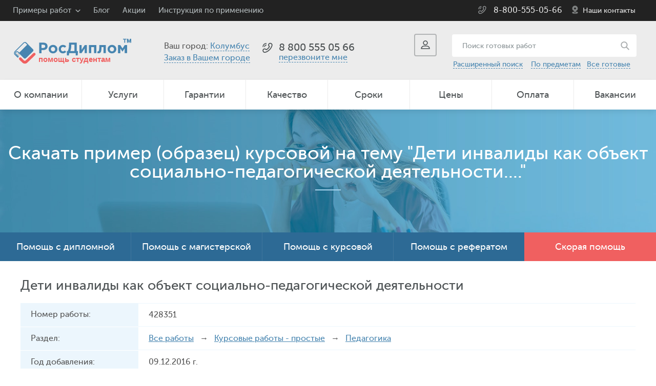

--- FILE ---
content_type: text/html; charset=utf-8
request_url: https://demka.rosdiplom.ru/readyi2a1a2new.asp?id=428351
body_size: 9625
content:

<!doctype html>
<html>
<head id="Head1"><title>Дети инвалиды как объект социально-педагогической деятельности  - курсовая работа. Оценка - хорошо.  Авторские курсовые работы за 09.12.2016.</title>
<meta http-equiv="keywords" name="keywords" content="курсовые работы, Педагогика, готовые дипломы, заказать диплом" />
<meta name="description" content="Теоретическая курсовая по теме - Дети инвалиды как объект социально-педагогической деятельности за 09.12.2016. Уникальность 77%. Образец оформлен по ГОСТу. Готовые дипломные работы. Готовые курсовые работы. Курсовые и дипломы на заказ. Образцы и примеры оформления по ГОСТУ" />
<meta charset="utf-8" /><meta name="viewport" content="width=device-width, initial-scale=1" /><meta name="format-detection" content="telephone=no" /><meta http-equiv="X-UA-Compatible" content="IE=edge" /><meta name="theme-color" content="#4785b0" /><meta http-equiv="content-language" content="ru" /><meta name="ermp-site-verification" value="628F2452-A6A6-4B58-9727-4DEF075BF529" /><link rel="icon" href="/i/favicon.ico" type="image/x-icon" /><link rel="shortcut icon" href="/i/favicon.ico" type="image/x-icon" /><link href="/css/pack.min.css?ver=1.6" rel="stylesheet" /><link rel="manifest" href="/manifest.json" />
<!-- Google Tag Manager -->
<script>(function(w,d,s,l,i){w[l]=w[l]||[];w[l].push({'gtm.start':
new Date().getTime(),event:'gtm.js'});var f=d.getElementsByTagName(s)[0],
j=d.createElement(s),dl=l!='dataLayer'?'&l='+l:'';j.async=true;j.src=
'https://www.googletagmanager.com/gtm.js?id='+i+dl;f.parentNode.insertBefore(j,f);
})(window,document,'script','dataLayer','GTM-PDWNP4L');</script>
<!-- End Google Tag Manager -->
</head>
<body  itemscope itemtype="https://schema.org/Organization">
	<form method="post" action="./readyi2a1a2new.asp?id=428351" id="form1">
<div class="aspNetHidden">
<input type="hidden" name="__VIEWSTATE" id="__VIEWSTATE" value="/wEPDwULLTEyNjg3ODk3MTRkZD5Uexe93eBmmUuQ3e+83jzD8EKhq0qatuVG5L4WIp6t" />
</div>

<div class="aspNetHidden">

	<input type="hidden" name="__VIEWSTATEGENERATOR" id="__VIEWSTATEGENERATOR" value="788D2D82" />
	<input type="hidden" name="__EVENTVALIDATION" id="__EVENTVALIDATION" value="/wEdAAM6oihD6Joq+Gko2Y47h5g96h99OnWf5uBXvuLRemINHsMx6NWbYhcbVh7KxiQIeimD379xh6a+A2GyvDdMaIVJCqb9Ft9+6BsyM1K47pKbfw==" />
</div>
		<div class="viewport-wrapper">
			<nav id="menu" class="menuSlider slideout-menu slideout-menu-right">
				<div class="menu-header-title__close" id="btn__menu__active">
					<img src="/i/crossWhite.svg" alt="Закрыть меню" width="20" class="btn__title-header__close">
				</div>
				<a href="tel:88005550566" target="_blank" class="text-decor">
					<header class="menu-header">
						<span class="menu-header-title">8 800 555 05 66</span>
					</header>
				</a>
				<section class="menu-section">
					<ul id="first_menu">
						<li class="menu__slider__order"><a href="https://www.rosdiplom.ru/zakaz/order/">Заказать работу</a></li>
						<li><a href="https://www.rosdiplom.ru/rd/aboutrosdiplom/">О компании</a></li>
						<li id="btn__services"><a href="https://www.rosdiplom.ru/rd/uslugi/">Услуги</a></li>
						<li><a href="https://www.rosdiplom.ru/rd/warantydiplom/">Гарантии</a></li>
						<li><a href="https://www.rosdiplom.ru/rd/otkdiplom/">Качество</a></li>
						<li id="btn__portfolio"><a href="https://www.rosdiplom.ru/rd/portfolio/">Портфолио работ</a></li>
						<li><a href="https://www.rosdiplom.ru/rd/fastdiplom/">Сроки</a></li>
						<li><a href="https://www.rosdiplom.ru/rd/pricediplom/">Цены</a></li>
						<li><a href="https://www.rosdiplom.ru/rd/paydiplom/">Оплата</a></li>
						<li><a href="https://www.rosdiplom.ru/rd/jobdiplom/">Вакансии</a></li>
						<li><a href="https://www.rosdiplom.ru/rd/adresa/">Наши контакты</a></li>
					</ul>
					<ul id="second_menu" style="display: none;">
						<li id="btn__portfolio__back"><a href="">Назад</a></li>
						<li><a href="https://www.rosdiplom.ru/rd/portfolio/referati/">Рефераты</a></li>
						<li><a href="https://www.rosdiplom.ru/rd/portfolio/otcheti/">Отчеты по практике</a></li>
						<li><a href="https://www.rosdiplom.ru/rd/portfolio/esse/">Эссе</a></li>
						<li><a href="https://www.rosdiplom.ru/rd/portfolio/kursovie/">Курсовые</a></li>
						<li><a href="https://www.rosdiplom.ru/rd/portfolio/diplomi/">Дипломные работы</a></li>
						<li><a href="https://www.rosdiplom.ru/rd/portfolio/magisterskaya/">Магистерские диссертации</a></li>
						<li class="menu__slider__order"><a href="https://www.rosdiplom.ru/zakaz/order/">Заказать работу</a></li>
					</ul>
					<ul id="third_menu" style="display: none;">
						<li id="btn__services__back"><a href="">Назад</a></li>
						<li><a href="https://www.rosdiplom.ru/zakaz/help-diplom/">Дипломная</a></li>
						<li><a href="https://www.rosdiplom.ru/zakaz/magistr/">Магистерская</a></li>
						<li><a href="https://www.rosdiplom.ru/zakaz/kursovaya/">Курсовая</a></li>
						<li><a href="https://www.rosdiplom.ru/zakaz/referat/">Реферат</a></li>
						<li><a href="https://www.rosdiplom.ru/zakaz/otchet/">Отчет по практике</a></li>
						<li><a href="https://www.rosdiplom.ru/zakaz/kontrolnaya/">Контрольная</a></li>
						<li><a href="https://www.rosdiplom.ru/zakaz/laboratornye/">Лабораторная</a></li>
						<li><a href="https://www.rosdiplom.ru/zakaz/esse/">Эссе</a></li>
						<li><a href="https://www.rosdiplom.ru/zakaz/vkr/">ВКР</a></li>
						<li><a href="https://www.rosdiplom.ru/zakaz/doklad/">Доклад</a></li>
						<li><a href="https://www.rosdiplom.ru/zakaz/shpargalka/">Шпаргалки</a></li>
						<li><a href="https://www.rosdiplom.ru/zakaz/bakalavr/">Бакалаврская</a></li>
						<li><a href="https://www.rosdiplom.ru/zakaz/semestrovaya/">Семестровая</a></li>
						<li><a href="https://www.rosdiplom.ru/zakaz/reshenie-zadach/">Решение задач</a></li>
						<li><a href="https://www.rosdiplom.ru/zakaz/otvety-na-voprosy/">Ответы на вопросы</a></li>
						<li><a href="https://www.rosdiplom.ru/zakaz/diplommba/">Дипломная работа MBA</a></li>
						<li><a href="https://www.rosdiplom.ru/zakaz/rgr/">РГР</a></li>
						<li><a href="https://www.rosdiplom.ru/zakaz/recenziya/">Рецензия</a></li>
						<li><a href="https://www.rosdiplom.ru/zakaz/prakticheskaya-rabota/">Практическая работа</a></li>
						<li><a href="https://www.rosdiplom.ru/zakaz/razdatka/">Речь, вступление</a></li>
					</ul>
				</section>
			</nav>
		<main id="panel" class="panel">
			<header class="site-header">
				<div class="alert" id="alert">
					<a href="" class="close" id="close"></a>
				</div>
				<div class="top">
					<div class="info">
						<ul>
							<li class="list">
								<a href="https://www.rosdiplom.ru/rd/portfolio/">Примеры работ</a>
								<ul>
									<li><a href="https://www.rosdiplom.ru/rd/portfolio/referati/">Рефераты</a></li>
									<li><a href="https://www.rosdiplom.ru/rd/portfolio/otcheti/">Отчеты по практике</a></li>
									<li><a href="https://www.rosdiplom.ru/rd/portfolio/esse/">Эссе</a></li>
									<li><a href="https://www.rosdiplom.ru/rd/portfolio/kursovie/">Курсовые</a></li>
									<li><a href="https://www.rosdiplom.ru/rd/portfolio/diplomi/">Дипломные работы</a></li>
									<li><a href="https://www.rosdiplom.ru/rd/portfolio/magisterskaya/">Магистерские диссертации</a></li>
									<li><a href="https://www.rosdiplom.ru/rd/zadachi/">Решаем задачи</a></li>
									<li><a href="//lib.rosdiplom.ru/">Бесплатные материалы</a></li>
									<li><a href="https://blog.rosdiplom.ru/">Блог</a></li>
								</ul>
							</li>
							<li><a href="https://blog.rosdiplom.ru/">Блог</a></li>
							<li><a href="https://www.rosdiplom.ru/rd/akcii/">Акции</a></li>
							<li><a href="https://www.rosdiplom.ru/rd/Instrukciya/">Инструкция по применению</a></li>
							
						</ul>
					</div>
					<div class="phone-gen">
						<a href="tel:88005550566"><div itemprop="telephone">8-800-555-05-66</div></a>
						<span><a href="https://www.rosdiplom.ru/rd/adresa/">Наши контакты</a></span>
					</div>
				</div>
			<div class="mid">
				<div class="logo">
          <a href="/" class="logoBig"><img src="/i/logoHelpStudent.svg" height="51" alt="Росдиплом"/></a>
          <a href="/" class="logoSmall"><img src="/i/logoHelpStudent.svg" width="180" alt="Росдиплом"/></a>
				</div>
				<div class="city">
					Ваш город: <a href="" class="open-city" data-base="Колумбус">Колумбус</a>
					<br>
					<a href="https://www.rosdiplom.ru/zakaz/vgorode/" style="line-height: 1.75rem;">Заказ в Вашем городе</a>
				</div>
				<div class="pc">
					
					<div class="item media_for_phone">
						<div class="phone" id="callcenter">
							<a href="tel:84959874136">8 (495) 987-4136</a>
						</div>
						<div class="callback">
							      
					            <a href="#" class="open-callback">перезвоните мне</a>
					            
						</div>
					</div>
					<div class="item hidden">
						<div class="phone">
							<a href="tel:88005550566">8 800 555 05 66</a>
						</div>
						<div class="text media_for_phone">для регионов бесплатно</div>
					</div>
				</div>
				<div class="r">
					<div class="search-on-phone">
				 		<a href="/search/default.aspx?keywords=" class="search-on-phone__link"></a>
					</div>
				 <div class="login" >
            <a href="" class="open-login" title="Вход в личный кабинет."><span></span></a>
          </div>
					<div class="search media_for_search">
						<div class="bt"><a href=""></a></div>
						<div class="form">
							<input name="ctl00$search_main" type="text" id="search_main" placeholder="Поиск готовых работ" title="Поиск образцов готовых рефератов" />
							<input type="submit" name="ctl00$button_search" value="" id="button_search" class="master__btn-search" />
						</div>
						<div class="link">
							<a href="//demka.rosdiplom.ru/search/adv.aspx">Расширенный поиск</a>&nbsp;&nbsp;&nbsp;
                            <a href="//demka.rosdiplom.ru/rd/readyrubrikator/">По предметам</a>&nbsp;&nbsp;&nbsp;<a href="//demka.rosdiplom.ru">Все готовые</a>
						</div>
					</div>
				</div>
				<div class="btn-menu-media">
					<a class="btn_menu_for_slider bt toggle-button"></a>
				</div>
			</div>
			<nav class="menu">
				<a class="bt" id="btn__menu"><span>МЕНЮ</span></a>
				<ul id="menu__display-flex">
					<li><a href="https://www.rosdiplom.ru/rd/aboutrosdiplom/">О компании</a></li>
					<li><a href="https://www.rosdiplom.ru/rd/uslugi/">Услуги</a></li>
					<li><a href="https://www.rosdiplom.ru/rd/warantydiplom/">Гарантии</a></li>
					<li><a href="https://www.rosdiplom.ru/rd/otkdiplom/">Качество</a></li>
					<li><a href="https://www.rosdiplom.ru/rd/fastdiplom/">Сроки</a></li>
					<li><a href="https://www.rosdiplom.ru/rd/pricediplom/">Цены</a></li>
					<li><a href="https://www.rosdiplom.ru/rd/paydiplom/">Оплата</a></li>
					<li><a href="https://www.rosdiplom.ru/rd/jobdiplom/">Вакансии</a></li>
				</ul>
			</nav>
		</header><!-- .site-header -->
		<div class="top-box">
			<div class="table">
				
  
  <div class="title"><span class="fs-36">Скачать пример (образец) курсовой на тему "Дети инвалиды как объект социально-педагогической деятельности...."</span></div>
  
  <!-- .Закрыто - попричине отказов 55%<div class="title"><span class="fs-36">Помощь в написании студенческих учебных работ</span> <br><span class="fs-22">Все учебные работы написанные с помощью Росдиплома - защищены на хорошо и отлично!</span></div>
  <div class="navigation"><span class="fs-22"><strong>Пример (образец) курсовой на тему <b>"Дети инвалиды как объект социально-педагогической деятельности...."</b></strong></span></div>-->
  
  
  <!-- .Закрыто<div class="navigation">
      <a href="/">Все работы</a>&nbsp;&nbsp;/&nbsp;&nbsp;<a href="/rd/readydiplom/6-Kursovaya-teoriya/">Курсовые работы - простые</a>&nbsp;&nbsp;/&nbsp;&nbsp;<a class="text_white" href="/rd/readydiplom/6-Kursovaya-teoriya/97-Pedagogika/">Педагогика</a>
  </div> -->

			</div>
		</div><!-- .top-box -->
		<div class="banner-main">
			<div class="menu">
				<ul>
					<li><a href="https://www.rosdiplom.ru/zakaz/help-diplom/">Помощь с дипломной</a></li>
					<li><a href="https://www.rosdiplom.ru/zakaz/magistr/">Помощь с магистерской</a></li>
					<li><a href="https://www.rosdiplom.ru/zakaz/kursovaya/">Помощь с курсовой</a></li>
					<li><a href="https://www.rosdiplom.ru/zakaz/referat/">Помощь с рефератом</a></li>
					<li class="sel"><a href="https://www.rosdiplom.ru/zakaz/fast/">Скорая помощь</a></li>
				</ul>
			</div>
			<div class="menu-mob">
				<div class="bt" id="btn__menu-mob">Помощь в написании</div>
				<ul id="ul__list_help">
					<li><a href="https://www.rosdiplom.ru/zakaz/help-diplom/">Заказать дипломную</a></li>
					<li><a href="https://www.rosdiplom.ru/zakaz/magistr/">Заказ магистерской</a></li>
					<li><a href="https://www.rosdiplom.ru/zakaz/kursovaya/">Заказать курсовую</a></li>
					<li><a href="https://www.rosdiplom.ru/zakaz/otchet/">Заказать отчеты по практике</a></li>
					<li><a href="https://www.rosdiplom.ru/zakaz/referat/">Заказать реферат</a></li>
				</ul>
				<!-- .Временно закрыто <div class="quickly">
					<a href="https://www.rosdiplom.ru/zakaz/order/">Оформить заявку</a>
				</div>-->
			</div>
		</div>
		<script src="/js/jq.min.js"></script>
		
  <div class="site-body wrapper">

    <div class="order-detail">
      
      <h1 class="subtitle">Дети инвалиды как объект социально-педагогической деятельности</h1>

      <ul>
        
        <li>
          <div class="level">Номер работы:</div>
          <div class="value">428351</div>
        </li>
        
        <li>
          <div class="level">Раздел:</div>
          <div class="value"><a href="/">Все работы</a> &nbsp; &rarr; &nbsp;
            <a href="/rd/readydiplom/6-Kursovaya-teoriya/">Курсовые работы - простые</a> &nbsp; &rarr; &nbsp;
            <a href="/rd/readydiplom/6-Kursovaya-teoriya/97-Pedagogika/">Педагогика</a> 
          </div>
        </li>
        
        <li>
          <div class="level">Год добавления:</div>
          <div class="value">09.12.2016 г.</div>
        </li>
        
        
          <li>
            <div class="level">Объем работы:</div>
            <div class="value">31 стр.</div>
          </li>
        
          <li>
            <div class="level">Содержание:</div>
            <div class="value">
                СОДЕРЖАНИЕ<br>
<br>
Введение……………..………………………………………………….…………3<br>
Глава 1. Теоретические аспекты социально-педагогической работы с детьми-инвалидами………………………………………………………………………...5<br>
1.1. Понятие и причины детской инвалидности………………………………5<br>
1.2. Дети-инвалиды в социально-педагогической деятельности…………........8<br>
Глава 2. Особенности социально-педагогической работы с семьей, имеющей ребенка-инвалида………………………..………………………………………19<br>
2.1. Социальная адаптация детей-инвалидов………….……………………….19<br>
2.2. Социально-педагогические рекомендации родителям, имеющим ребенка с ограниченными возможностями ……………….…………………………….22<br>
Заключение…………………………………...…………………………………..28<br>
Список использованной литературы………………………………..………….31<br>
<br>

            </div>
          </li>
        
          <li>
            <div class="level">Выдержка из работы:</div>
            <div class="value">
              <b>Некоторые тезисы из работы по теме Дети инвалиды как объект социально-педагогической деятельности</b><br />
              ВВЕДЕНИЕ<br>
<br>
Актуальность. За последнее время уровень детской инвалидности увеличился в два раза. Детская инвалидность - это значительное ограничение жизнедеятельности, она содействует социальной дезадаптации, обусловленная затруднениями в самообслуживании, нарушениями в развитии,  обучении, общении, освоении будущих профессиональных навыков.<br>
Для освоения социального опыта детьми-инвалидами, принятия их в значительную систему общественных отношений требует от общества конкретных дополнительных средств, мер и усилий: это могут быть специальные центры, программы по реабилитации, учебные заведения. Но для разработки этих мер необходимо основываться на знании задач, закономерностей, сути процесса социальной реабилитации.<br>
Детской инвалидностью считается стойкое состояние социальной дезадаптации, которое обусловлено врожденными заболеваниями, резко снижающими возможность приспособления ребенка в адекватные возрасту педагогические и воспитательные процессы, потому что появляется надобность в регулярном дополнительном уходе за ним, надзоре и помощи. Дети-инвалиды требуют различного подхода. ...........<br>
ГЛАВА 1. ТЕОРЕТИЧЕСКИЕ АСПЕКТЫ СОЦИАЛЬНО-ПЕДАГОГИЧЕСКОЙ РАБОТЫ С ДЕТЬМИ-ИНВАЛИДАМИ <br>
<br>
1.1.	Понятие и причины детской инвалидности<br>
<br>
По определению «детская инвалидность» – это частичная или полная потеря возможности получать образование наравне с остальными, а также в полной мере участвовать в социальной жизни.<br>
Ребенок-инвалид имеет стойкие нарушения здоровья, которые могут возникнуть как внутриутробно, так и в процессе его роста. В результате таких изменений ребенок частично или полностью теряет поведенческий, психический, физический, а также психофизический контроль. Он зачастую не может полноценно себя обслуживать, трудиться, учиться и общаться.<br>
С каждым годом количество деток с особенностями развития растет. Причин много, но результат известен. Для того чтобы максимально, в соответствии с ситуацией, откорректировать состояние такого малыша, необходимо как можно раньше выставить ему диагноз и начинать работать, долго, тяжело и упорно. Не у всех результат будет одинаков. Но ситуация с места точно сдвинется. <br>
Так получается, что большинство детей-инвалидов воспитывается в неблагополучных семьях, а там говорить о полноценном участии родителей и комфортной моральной обстановке не приходится. Именно семья, в первую очередь, должна заложить зерно в формирование личностных качеств ребенка. Семья – это основа .<br>
.......
            </div>
          </li>
        

      </ul>

      <div class="btn-block__download-and-check-price">
        <a href="/readyi2a1a3new.aspx?id=428351" class="style_for_bt btn-block__download"><span>Скачать демо-версию курсовой</span></a>
        <div class="btn-block__check-price">
          <p class="btn-block__check-price--text"><strong>Не подходит?</strong> Мы можем сделать для Вас эксклюзивную работу без плагиата, под ключ, с гарантией сдачи. <a href="//www.rosdiplom.ru/zakaz/help-for-students/?ref=fromreadyland">Узнать цену!</a></p>
        </div>
      </div>

    </div><!-- .order-detail -->

    <div class="text-box">
      <blockquote class="red">Представленный учебный материал (по структуре - Теоретическая курсовая) разработан нашим экспертом в качестве примера - 09.12.2016 по заданным требованиям. Для скачивания и просмотра краткой версии курсовой необходимо пройти по ссылке "<a href="/readyi2a1a3new.aspx?id=428351">скачать демо...</a>", заполнить форму и дождаться демонстрационной версии, которую вышлем на Ваш E-MAIL.</blockquote>
      <blockquote class="red">Если у Вас  <span class="similar-information__span">"ГОРЯТ СРОКИ"</span> - заполните бланк, после чего наберите нас по телефонам горячей линии, либо отправьте SMS на тел: +7-917-721-06-55 с просьбой срочно рассмотреть Вашу заявку.</blockquote>
      <blockquote class="red">Если Вас интересует помощь в написании именно вашей работы, по индивидуальным требованиям - возможно заказать помощь в разработке по представленной теме - Дети инвалиды как объект социально-педагогической деятельности ... либо схожей. На наши услуги уже будут распространяться бесплатные доработки и сопровождение до защиты в ВУЗе. И само собой разумеется, ваша работа в обязательном порядке будет проверятся на плагиат и гарантированно раннее не публиковаться. Для заказа или оценки стоимости индивидуальной работы пройдите по <a href="https://www.rosdiplom.ru/zakaz/fast/">ссылке</a> и оформите <a href="https://www.rosdiplom.ru/zakaz/fast/">бланк заказа</a>.</blockquote>
    </div>

    <div class="inform-tbl">
     
          <h4 class="subtitle">Дети инвалиды как объект социально-педагогической деятельности - <span class="similar-information__span">похожая информация</span></h4>

          <div class="head">
              <div class="f6">Наименование<span> работы</span></div>
              <div class="f7">Тип работы</div>
              <div class="f8">Дата сдачи</div>
          </div>
          
          <ul>
      
          <li>
              <div class="f6">
                  <a href="/readyi2a1a2new.asp?id=184090" class="readylist">Семья как объект социально-педагогической деятельности</a>
              </div>
              <div class="f7">Реферат</div>
              <div class="f8">
                  2011 г.
              </div>
          </li>
      
          <li>
              <div class="f6">
                  <a href="/readyi2a1a2new.asp?id=133618" class="readylist">Прспективы развития посредничества в социально-педагогической деятельности</a>
              </div>
              <div class="f7">Курсовая практика</div>
              <div class="f8">
                  2009 г.
              </div>
          </li>
      
        </ul>
      
     
   </div><!-- .inform-tbl -->
  </div><!-- .site-body -->
  <div class="site-body wrapper">
		<div class="zakaz__video">
	<div class="title-box mb35">
		<div class="title"><h2 class="title__h2">Как это работает:</h2></div>
	</div>
	<div class="videoYoutube__container">
	  <video class="videoYoutube" controls="" preload="none" poster="/zakaz/video/posterVideoRosdiplom.webp">
	    <source src="/zakaz/video/videoRosdiplom.webm" type="video/webm">
	    <source src="/zakaz/video/videoRosdiplom.mp4" type="video/mp4">
	    Ваш браузер не поддерживает данное видео.
	  </video>
	</div>
</div>
	</div>
    <!--Закрыто Подозрение на неэффективность с точки зрения seo
   <div id="MainContent_PubHeader" class="site-body wrapper">
   <div class="title-box mb35">
      <div class="title"><h2 class="title__h2">Полезные публикации</h2></div>
    </div>
    <div class="blog-list blog-list-demo">
      
          <div class="blog-item" style="min-height: 400px;">
            <a href="//www.rosdiplom.ru/rd/pubdiplom/view.aspx?id=755">
              <img src="//www.rosdiplom.ru/images/public/755.jpg"  alt="Курсовая работа: коротко о главном" title="Курсовая работа: коротко о главном" width="100%" class="pb15">
            </a>
            <div class="inner">
              <div class="title">
                <h3><a href="//www.rosdiplom.ru/rd/pubdiplom/view.aspx?id=755"><span id="MainContent_PubList_заголовокLabel_0">Курсовая работа: коротко о главном</span></a></h3>
              </div>
              <div class="text">
              <p>У вас возникли проблемы с курсовой? Хотите сами справится с этим заданием? Здесь содержатс&nbsp;...</p>
              </div>
            </div>
          </div>
        
          <div class="blog-item" style="min-height: 400px;">
            <a href="//www.rosdiplom.ru/rd/pubdiplom/view.aspx?id=878">
              <img src="//www.rosdiplom.ru/images/public/878.jpg"  alt="Правильное оформление курсовой работы в соответствии с ГОСТ в 2023 году" title="Правильное оформление курсовой работы в соответствии с ГОСТ в 2023 году" width="100%" class="pb15">
            </a>
            <div class="inner">
              <div class="title">
                <h3><a href="//www.rosdiplom.ru/rd/pubdiplom/view.aspx?id=878"><span id="MainContent_PubList_заголовокLabel_1">Правильное оформление курсовой работы в соответствии с ГОСТ в 2023 году</span></a></h3>
              </div>
              <div class="text">
              <p>Оформление курсовой работы по ГОСТ в 2023. Общие положения и структура курсовой работы. Об&nbsp;...</p>
              </div>
            </div>
          </div>
        
          <div class="blog-item" style="min-height: 400px;">
            <a href="//www.rosdiplom.ru/rd/pubdiplom/view.aspx?id=1960">
              <img src="//www.rosdiplom.ru/images/public/1960.jpg"  alt="Как правильно выбрать тему для курсового проекта" title="Как правильно выбрать тему для курсового проекта" width="100%" class="pb15">
            </a>
            <div class="inner">
              <div class="title">
                <h3><a href="//www.rosdiplom.ru/rd/pubdiplom/view.aspx?id=1960"><span id="MainContent_PubList_заголовокLabel_2">Как правильно выбрать тему для курсового проекта</span></a></h3>
              </div>
              <div class="text">
              <p>Вы хотите, чтобы ваш курсовой проект был не только глубоким, но и актуальным? Прочитайте н&nbsp;...</p>
              </div>
            </div>
          </div>
        
      
    </div>
  </div>
  -->
  <div class="links-main">
    
    <div class="item" style="background-image: url(/i/links/1.jpg);">
      
      <div class="title">
        Курсовые работы
      </div>

      <div class="text">
        Готовые курсовые работы. Более 6400 написанных с нашей помощью готовых работ. Множество дополнительного расчетного материала....
      </div>

      <div class="more">
        <a href="/rd/newwork/kursovie/" title="Готовые курсовые работы">Узнать больше</a>
      </div>

    </div><!-- .item -->
    
    <div class="item" style="background-image: url(/i/links/2.jpg);">
      
      <div class="title">
        Рефераты
      </div>

      <div class="text">
        Помогли написать отличные рефераты различной тематики в том числе и по этой теме <b>"Дети инвалиды как объект социально-педагогической деятельности...."</b>
      </div>

      <div class="more">
        <a href="/rd/newwork/referat/" title="Готовые рефераты">Узнать больше</a>
      </div>

    </div><!-- .item -->
    
    <div class="item" style="background-image: url(/i/links/3.jpg);">
      
      <div class="title">
        Дипломные работы
      </div>

      <div class="text">
        Дипломные экономической и гуманитарной направленности. С нами писались дипломные работы - проходящие антиплагиат....
      </div>

      <div class="more">
        <a href="/rd/newwork/diplom/" title="Готовые дипломные работы (ВКР)">Узнать больше</a>
      </div>

    </div><!-- .item -->
    
    <div class="item" style="background-image: url(/i/links/4.jpg);">
      
      <div class="title">
        Защитная речь и доклады
      </div>

      <div class="text">
        Для школы и института, более 5000 образцов нашего авторства. Также есть отзывы к дипломным работам....
      </div>

      <div class="more">
        <a href="/rd/newwork/protective/" title="Готовые доклады и отзывы">Узнать больше</a>
      </div>

    </div><!-- .item -->
    
    <div class="item" style="background-image: url(/i/links/5.jpg);">
      
      <div class="title">
        Магистерские диссертации(ВКР)
      </div>

      <div class="text">
        Огромная подборка уже написанных с нашей помощью магистерских диссертаций по всем правилам и ГОСТАМ...
      </div>

      <div class="more">
        <a href="/rd/newwork/magistr/" title="Готовые магистерские диссертации" >Узнать больше</a>
      </div>

    </div><!-- .item -->
    
    <div class="item" style="background-image: url(/i/links/6.jpg);">
      
      <div class="title">
        Отчеты по практике
      </div>

      <div class="text">
        Гарантируем уникальность и качество. Специальные предложения по подготовке бизнес отчетов.
      </div>

      <div class="more">
        <a href="/rd/newwork/otchet/" title="Готовые отчеты по практике">Узнать больше</a>
      </div>

    </div><!-- .item -->

  </div><!-- .links-main -->

  <div class="inform-section">
    
    <div class="list">

      <div class="item">
        <a href="https://www.rosdiplom.ru/rd/zadachi/">
          <span class="icon">
            <img src="i/section/4.png" alt="Решение трудных задач"/>
          </span>
          <span class="title">
            Решение трудных задач
          </span>
          <span class="text">
            Скоро лопнет голова от решения трудной задачи по экономике или математике? С Росдипломом все просто!
          </span>
        </a>
      </div>

      <div class="item">
        <a href="https://www.rosdiplom.ru/rd/managers/">
          <span class="icon">
            <img src="i/section/5.png" alt="Персональный менеджер – для всех!"/>
          </span>
          <span class="title">
            Персональный менеджер <br/>– для всех!
          </span>
          <span class="text">
            Наши клиенты могут сами выбирать себе менеджера с которым хотят работать!
          </span>
        </a>
      </div>

      <div class="item">
        <a href="//demo.rosdiplom.ru/">
          <span class="icon">
            <img src="i/section/magnifying-glass.svg" width="80" alt=" Розыск рефератов и дипломов."/>
          </span>
          <span class="title">
            Внимание! Розыск рефератов и дипломов.
          </span>
          <span class="text">
            Подберите готовый материал для Вашего дипломного проекта!
          </span>
        </a>
      </div>

    </div>

  </div><!-- .inform-section -->


		<footer class="site-footer">
			<div class="wrapper">
				<div class="side">
					<div class="logo">
						<a href="/"><img src="/i/logo-footer.png" alt="Росдиплом"/></a>
					</div>
					<div class="intro">
						Copyright © «<span itemprop="name">Росдиплом</span>»<br>
						Сопровождение и консультации студентов по вопросам обучения.<br><a href="https://rosdiplom.ru/PrivacyPolicy.aspx">Политика конфиденциальности.</a>
					</div>
				</div>
				<div class="contacts">
					<div class="title">Контакты</div>
					<ul>
						<li><span class="level">Москва: </span> <a href="tel:74959874136"><span class="dib">(495) 987-4136</span></a></li>
						<li><span class="level">Петербург: </span> <a href="tel:78124485335"><span class="dib">(812) 448-5335</span></a></li>
						<li><span class="level">Волгоград: </span><a href="tel:78442986161"><span class="dib"> (8442) 98-6161</span></a></li>
						<li><span class="level">Регионы: </span> <a href="tel:88005550566"><span class="dib">8-800-555-05-66</span></a></li>
						<li><a href="mailto:zakaz@rosdiplom.ru">zakaz@rosdiplom.ru</a></li>
					</ul>
					<br />
					<div class="share">
						<a href="https://www.facebook.com/%D0%A0%D0%BE%D1%81%D0%B4%D0%B8%D0%BF%D0%BB%D0%BE%D0%BC-146954246014191/" class="fb"><span>24</span></a>
						<a href="https://www.instagram.com/rosdiplom_ru/" class="tw"><span>6846</span></a>
						<a href="https://vk.com/rosdiplom_ru" class="vk"><span>87995</span></a>
					</div>
				</div>
				<div class="menu">
					<div class="bt">ГЛАВНОЕ МЕНЮ</div>
					<div class="box">
						<div class="item item-1">
							<div class="title">Клиентам</div>
							<ul>
								<li><a href="https://www.rosdiplom.ru/">Главная</a></li>
								<li><a href="https://www.rosdiplom.ru/rd/aboutrosdiplom/">О компании</a></li>
								<li><a href="https://www.rosdiplom.ru/rd/warantydiplom/">Гарантии</a></li>
								<li><a href="https://www.rosdiplom.ru/rd/otkdiplom/">Качество</a></li>
								<li><a href="https://www.rosdiplom.ru/rd/fastdiplom/">Сроки и цены</a></li>
								<li><a href="/">Готовые дипломные и курсовые</a></li>
							</ul>
						</div>
						<div class="item item-2">
							
							<div class="title">Помощь и консультации</div>
							<ul>
								<li><a href="https://www.rosdiplom.ru/zakaz/help-diplom/">Дипломные работы, </a><a href="https://www.rosdiplom.ru/zakaz/vkr/">вкр</a></li>
								<li><a href="https://www.rosdiplom.ru/zakaz/magistr/">Магистерские диссертации</a></li>
								<li><a href="https://www.rosdiplom.ru/zakaz/otchet/">Отчеты по практике</a></li>
								<li><a href="https://www.rosdiplom.ru/zakaz/kursovaya/">Курсовые работы</a></li>
								<li><a href="https://www.rosdiplom.ru/zakaz/referat/">Реферат,</a> <a href="https://www.rosdiplom.ru/zakaz/esse/">эссе</a></li>
								<li><a href="https://www.rosdiplom.ru/zakaz/kontrolnaya/">Контрольные работы</a></li>
							</ul>
						</div>
					</div>
				</div>
				<div class="clear_fix"></div>
				<div class="bot">
					<div class="pay">
						<ul>
							<li><img src="/i/pay/1.png" alt="Методы оплаты VISA"/></li>
							<li><img src="/i/pay/2.png" alt="Методы оплаты MasterCard"/></li>
							<li><img src="/i/pay/3.png" alt="Методы оплаты WebMoney"/></li>
							<li><img src="/i/pay/4.png" alt="Методы оплаты Qiwi"/></li>
							<li><img src="/i/pay/5.png" alt="Методы оплаты Яндекс.Деньги"/></li>
							<li><img src="/i/pay/6.png" alt="Методы оплаты Сбербанк"/></li>
							<li><img src="/i/pay/7.png" alt="Методы оплаты Альфа-Банк"/></li>
							<li><img src="/i/pay/8.png" alt="Методы оплаты ВТБ24"/></li>
							<li><img src="/i/pay/9.png" alt="Методы оплаты Промсвязьбанк"/></li>
							<li><img src="/i/pay/10.png" alt="Методы оплаты Русский Стандарт"/></li>
						</ul>
					</div>
					<div class="clear_fix"></div>
				</div>
				<div class="outro">
Наши эксперты предоставляют услугу по консультации, сбору, редактированию и структурированию информации заданной тематики  в соответствии с требуемым структурным планом. Результат оказанной услуги не является готовым научным трудом, тем не менее может послужить источником для его написания.				</div>
				<div style="display: none;">
					<!-- Начало счетчиков -->
					<noindex>
					<!-- Rating@Mail.ru counter -->
<script type="text/javascript">
var _tmr = window._tmr || (window._tmr = []);
_tmr.push({id: "2930520", type: "pageView", start: (new Date()).getTime()});
(function (d, w, id) {
  if (d.getElementById(id)) return;
  var ts = d.createElement("script"); ts.type = "text/javascript"; ts.async = true; ts.id = id;
  ts.src = (d.location.protocol == "https:" ? "https:" : "http:") + "//top-fwz1.mail.ru/js/code.js";
  var f = function () {var s = d.getElementsByTagName("script")[0]; s.parentNode.insertBefore(ts, s);};
  if (w.opera == "[object Opera]") { d.addEventListener("DOMContentLoaded", f, false); } else { f(); }
})(document, window, "topmailru-code");
</script><noscript><div>
<img src="//top-fwz1.mail.ru/counter?id=2930520;js=na" style="border:0;position:absolute;left:-9999px;" alt="" />
</div></noscript>
<!-- //Rating@Mail.ru counter -->
					<!--LiveInternet counter--><script type="text/javascript"><!--
					document.write("<a href='https://www.liveinternet.ru/click' "+
					"target=_blank><img src='https://counter.yadro.ru/hit?t14.1;r"+
					escape(document.referrer)+((typeof(screen)=="undefined")?"":
					";s"+screen.width+"*"+screen.height+"*"+(screen.colorDepth?
					screen.colorDepth:screen.pixelDepth))+";u"+escape(document.URL)+
					";h"+escape(document.title.substring(0,80))+";"+Math.random()+
					"' alt='' title='LiveInternet: показано число просмотров за 24"+
					" часа, посетителей за 24 часа и за сегодня' "+
					"border='0' width='88' height='31'><\/a>")
					//--></script><!--/LiveInternet-->
<!-- Yandex.Metrika counter -->
<script type="text/javascript" >
   (function(m,e,t,r,i,k,a){m[i]=m[i]||function(){(m[i].a=m[i].a||[]).push(arguments)};
   m[i].l=1*new Date();k=e.createElement(t),a=e.getElementsByTagName(t)[0],k.async=1,k.src=r,a.parentNode.insertBefore(k,a)})
   (window, document, "script", "https://mc.yandex.ru/metrika/tag.js", "ym");

   ym(49507, "init", {
        clickmap:true,
        trackLinks:true,
        accurateTrackBounce:true,
        webvisor:true
   });
</script>
<noscript><div><img src="https://mc.yandex.ru/watch/49507" style="position:absolute; left:-9999px;" alt="" /></div></noscript>
<!-- /Yandex.Metrika counter -->
					</noindex>
					<!-- Конец счетчиков -->
				</div>
			</div>
		</footer><!-- .site-footer -->
	</main>
	</div><!-- .viewport-wrapper -->
  <div class="dialog-callback"></div><!-- .dialog-callback -->
  <div class="dialog-login"></div><!-- .dialog-login -->
  <div class="dialog-city"></div><!-- .dialog-city -->
  <div class="dialog-restory"></div><!-- .dialog-restory -->
	</form>
<script src="/js/validate.js"></script>
<script src="/js/jquery.formstyler.min.js"></script>
<script src="/js/jquery.placeholder.min.js"></script>
<script src="/js/jquery.qtip.min.js"></script>
<script src="/js/slick.min.js"></script>

<script src="/js/jquery.toShowHide.js"></script>
<script src="/js/jquery-ui.min.js"></script>
<script src="/js/jquery.ui.datepicker-ru.js"></script>
<script src="/js/main.js"></script>
<script type="text/javascript">
//<![CDATA[
document.write('<sc'+'ript type="text/javascript" src="/js/phonebox.js"></sc'+'ript>');
//]]>
</script>
<!-- Google Tag Manager (noscript) -->
<noscript><iframe src="https://www.googletagmanager.com/ns.html?id=GTM-PDWNP4L"
height="0" width="0" style="display:none;visibility:hidden"></iframe></noscript>
<!-- End Google Tag Manager (noscript) -->
<!-- BEGIN JIVOSITE CODE {literal} -->
<script type='text/javascript'>
(function(){ var widget_id = 'dC3inq9hUg';var d=document;var w=window;function l(){
var s = document.createElement('script'); s.type = 'text/javascript'; s.async = true; s.src = '//code.jivosite.com/script/widget/'+widget_id; var ss = document.getElementsByTagName('script')[0]; ss.parentNode.insertBefore(s, ss);}if(d.readyState=='complete'){l();}else{if(w.attachEvent){w.attachEvent('onload',l);}else{w.addEventListener('load',l,false);}}})();</script>
<!-- {/literal} END JIVOSITE CODE -->
</body>
</html>

--- FILE ---
content_type: text/css
request_url: https://demka.rosdiplom.ru/css/pack.min.css?ver=1.6
body_size: 16605
content:
.navigation a, .text-box .bt a, .text-box .tab div a, .text-box .tab div a:hover, .text-box .tab-2 div a:hover, .ui-datepicker a, a:hover {text-decoration: none;}body, button, input, select, textarea {font-family: MuseoSansCyrl;}.clear_fix, article, aside, details, figcaption, figure, footer, header, hgroup, menu, nav, section {display: block;}.viewport-wrapper, .wrapper, body {position: relative;}H1, H4 {color: #4e5355;font-weight: 400;}.banner-main .text, .banner-main .title, .pagination, .site-header .alert .cont, .site-header .menu li a, .text-box .bt, .title-box, .top-box .table, .ui-datepicker td a, .ui-datepicker td span, .ui-datepicker-next, .ui-datepicker-prev, .ui-datepicker-title, a.button {text-align: center;}.inform-steps ol, .order-info .steps ol, .pages-list ol, .text-box ol {counter-reset: ol-counter;list-style-type: none;}.com-write .level, .form-box .level, .menu-section-title, .site-footer .menu .bt, .site-header .menu .bt, .tab-box .level, .ui-datepicker th {text-transform: uppercase;}.gboard_text li, .inform-steps ol, .pages-list ol, .text-box ol {list-style-type: none;}@font-face {font-family: MuseoSansCyrl;src: url(/css/fonts/museosanscyrl.eot);src: url(/css/fonts/museosanscyrl.eot?#iefix) format("embedded-opentype"), url(/css/fonts/museosanscyrl.ttf) format("truetype"), url(/css/fonts/museosanscyrl.svg#museo_sans_cyrl500) format("svg");font-weight: 400;font-style: normal;}@font-face {font-family: MuseoSansCyrl;src: url(/css/fonts/museosanscyrl100.eot);src: url(/css/fonts/museosanscyrl100.eot?#iefix) format("embedded-opentype"), url(/css/fonts/museosanscyrl100.ttf) format("truetype"), url(/css/fonts/museosanscyrl100.svg#museo_sans_cyrl100) format("svg");font-weight: 100;font-style: normal;}@font-face {font-family: MuseoSansCyrl;src: url(/css/fonts/museosanscyrl_0.eot);src: url(/css/fonts/museosanscyrl_0.eot?#iefix) format("embedded-opentype"), url(/css/fonts/museosanscyrl_0.ttf) format("truetype"), url(/css/fonts/museosanscyrl_0.svg#museo_sans_cyrl300) format("svg");font-weight: 300;font-style: normal;}@font-face {font-family: MuseoSansCyrl;src: url(/css/fonts/museosanscyrl_2.eot);src: url(/css/fonts/museosanscyrl_2.eot?#iefix) format("embedded-opentype"), url(/css/fonts/museosanscyrl_2.ttf) format("truetype"), url(/css/fonts/museosanscyrl_2.svg#museo_sans_cyrl700) format("svg");font-weight: 700;font-style: normal;}@font-face {font-family: MuseoSansCyrl;src: url(/css/fonts/museosanscyrl_3.eot);src: url(/css/fonts/museosanscyrl_3.eot?#iefix) format("embedded-opentype"), url(/css/fonts/museosanscyrl_3.ttf) format("truetype"), url(/css/fonts/museosanscyrl_3.svg#museo_sans_cyrl900) format("svg");font-weight: 900;font-style: normal;}a, abbr, acronym, address, applet, article, aside, audio, b, big, blockquote, body, canvas, caption, center, cite, code, dd, del, details, dfn, div, dl, dt, em, embed, fieldset, figcaption, figure, footer, form, h1, h2, h3, h4, h5, h6, header, hgroup, html, i, iframe, img, ins, kbd, label, legend, li, mark, menu, nav, object, ol, output, p, pre, q, ruby, s, samp, section, small, span, strike, strong, sub, summary, sup, table, tbody, td, tfoot, th, thead, time, tr, tt, u, ul, var, video {margin: 0;padding: 0;border: 0;font-size: 100%;vertical-align: baseline;}button, input {-webkit-appearance: none;}body, html {min-width: 320px;min-height: 100%;}body {background: #fff;font-size: 16px;color: #555;-ms-text-size-adjust: 100%;-webkit-text-size-adjust: 100%;}* {outline: 0;max-height: 999999px;}img {border: none;vertical-align: top;}ol, ul {list-style: none;}blockquote, q {quotes: none;}blockquote:after, blockquote:before, q:after, q:before {content: "";content: none;}table {border-collapse: collapse;border-spacing: 0;}button::-moz-focus-inner {padding: 0;border: 0;}label {cursor: pointer;}a {color: #4785b0;}.clear_fix {clear: both;height: 0;}.hidden {display: none;}.ui-selectmenu-button, a.button {display: inline-block;vertical-align: top;text-decoration: none;}.wrapper {min-width: 290px;max-width: 1200px;margin: 0 auto;padding: 0 15px;}.viewport-wrapper {min-width: 320px;overflow: hidden;}H1, H2, H3, H4, H5 {margin: 0;padding: 0;line-height: 1;}H1 {font-size: 26px;}H4 {font-size: 22px;}button, input[type="submit"] {background: #4785b0;font-size: 18px;font-weight: 700;cursor: pointer;}input[type="password"], input[type="text"], select, textarea {border: 2px solid #e5e5e5;border-radius: 4px;box-sizing: border-box;font-size: 16px;color: #666;}input[type="password"], input[type="text"], select {height: 56px;padding: 0 20px;text-overflow: ellipsis;}textarea {overflow: auto;resize: none;vertical-align: top;padding: 10px 15px;}::-webkit-input-placeholder {color: #8b9497;}:-moz-placeholder {color: #8b9497;}::-moz-placeholder {color: #8b9497;}:-ms-input-placeholder {color: #8b9497;}button {height: 56px;border-radius: 4px;border: 0;color: #fff;}a.button {height: 40px;line-height: 40px;border: 2px solid #a8d4ee;border-radius: 4px;color: #4785b0;}a.button:hover {background: #4785b0;border-color: #4785b0;color: #fff;}input[type="submit"] {height: 56px;border: 0;color: #fff;}.fs-36 {font-size: 36px;}.fs-22 {font-size: 22px;}.form-search input[type="submit"] {position: absolute;right: 0;top: 0;width: 166px;}.form-box .bt input[type="submit"] {padding: 0 40px;}button.ui-datepicker-trigger {position: absolute;right: 17px;top: 50%;margin-top: -12px;width: 24px !important;height: 23px;padding: 0;background: url(../i/sprite.png) -30px -30px no-repeat !important;}.ui-selectmenu-button {position: relative;background: #fff;height: 56px;line-height: 52px;cursor: pointer;box-sizing: border-box;border-radius: 4px;border: 2px solid #e5e5e5;white-space: nowrap;color: #8b9497;}.ui-selectmenu-text {position: relative;margin: 0 40px 0 20px;display: block;overflow: hidden;text-overflow: ellipsis;}.ui-selectmenu-icon {display: block;background: url(../i/sprite.png) -260px -50px no-repeat;width: 15px;height: 9px;position: absolute;right: 20px;top: 50%;margin-top: -4.5px;opacity: 0.5;}.ui-selectmenu-menu {position: absolute;top: 0;margin: 0;border: 0;display: none;z-index: 99999 !important;}.ui-selectmenu-open {display: block;}.ui-selectmenu-menu ul {position: relative;margin: 5px 0 0;max-height: 340px;overflow: auto;background: #fff;box-sizing: border-box;box-shadow: 0 1px 13px rgba(0, 0, 0, 0.26);border-radius: 4px;}.ui-selectmenu-menu ul li {position: relative;margin: 0;padding: 0;}.ui-selectmenu-menu ul li div {padding: 12px 20px;cursor: pointer;color: #b0b7b9;font-size: 15px;}.ui-selectmenu-menu ul li div.ui-state-active, .ui-selectmenu-menu ul li div:hover {background: #e3f1fb;color: #2d6a95;}.ui-datepicker {width: 280px;padding: 15px 10px 10px;height: auto;margin: 10px auto 0;background: #fff;display: none;z-index: 9999 !important;box-shadow: 0 2px 16px rgba(0, 0, 0, 0.19);}.ui-datepicker table {width: 100%;border: 0;border-collapse: collapse;}.ui-datepicker-header {padding-bottom: 10px;color: #8b9497;font-size: 16px;}.ui-datepicker-next, .ui-datepicker-prev {position: relative;top: 4px;display: inline-block;vertical-align: top;width: 8px;height: 13px;cursor: pointer;background-image: url(../i/sprite.png);background-repeat: no-repeat;line-height: 600%;overflow: hidden;}.ui-datepicker-prev {float: left;background-position: -560px 0;margin-left: 10px;}.ui-datepicker-next {float: right;background-position: -570px 0;margin-right: 10px;}.ui-datepicker th {padding: 0;height: 30px;vertical-align: middle;color: #4e5355;font-size: 12px;font-weight: 400;}.ui-datepicker tbody td {padding: 2px;}.ui-datepicker td a, .ui-datepicker td span {display: inline-block;border-radius: 4px;width: 36px;height: 36px;line-height: 36px;color: #4e5355;font-size: 16px;}.ui-datepicker-calendar .ui-state-active, .ui-datepicker-calendar .ui-state-hover {background: #e1f1fb;color: #4785b0;}.ui-datepicker-unselectable .ui-state-default {color: #b8c1c4;}.jq-checkbox {position: relative;top: -2px;cursor: pointer;vertical-align: middle;border: 2px solid #e5e5e5;border-radius: 4px;width: 22px;height: 22px;}.jq-checkbox.checked:after {display: block;content: "";background: url(../i/sprite.png) -490px 0 no-repeat;width: 16px;height: 12px;position: absolute;left: 50%;top: 50%;margin: -6px 0 0 -8px;}.title-box .title {font-size: 26px;font-weight: 400;color: #4e5355;line-height: 1;}.text-box, .title-box .text {line-height: 24px;}.title-box .title:after {display: block;content: "";position: relative;width: 50px;height: 2px;background: #a8d4ee;margin: 15px auto 0;}.title-box .text {position: relative;margin: 27px auto 0;max-width: 540px;font-size: 18px;}.text-box p {padding: 0 0 25px;}.text-box p.pb-15 {padding-bottom: 15px;}.text-box p.pb-20 {padding-bottom: 20px;}.text-box p.pb-40 {padding-bottom: 40px;}.text-box blockquote {background: #e6f3fb;padding: 30px 40px;margin: 20px 0 35px;font-size: 17px;color: #2d6a95;line-height: 24px;}.text-box blockquote.red a {color: #4e5355;}.text-box blockquote small {display: block;border-top: 1px solid #d4e6f2;margin-top: 15px;padding-top: 12px;font-size: 13px;color: #87adc7;}.text-box ul {margin-left: 30px;}.text-box ul li {position: relative;padding-left: 20px;margin-top: 20px;}.text-box ul.small li {margin-top: 5px;}.text-box ul li:first-child {margin-top: 0;}.text-box ul li:after {display: block;content: "-";position: absolute;left: 0;top: 0;}.text-box ul.bull {margin-left: 36px;}.text-box ul.bull li {padding-left: 36px;}.text-box ul.bull li:after {content: "â€¢";}.text-box ul.project {margin-left: 40px;}.text-box ul.project li {padding-left: 34px;}.text-box ul.project li:after {content: "";width: 22px;height: 22px;background: url(../i/sprite.png) -430px 0 no-repeat;}.text-box .inline:after, .text-box .tab:after {clear: both;visibility: hidden;height: 0;}.text-box ol {margin-left: 30px;}.text-box ol li {position: relative;padding: 0 0 0 36px;margin-top: 15px;}.text-box ol li:first-child {margin-top: 0;}.text-box ol li:before {content: counter(ol-counter);counter-increment: ol-counter;position: absolute;left: 0;top: 0;}.banner-main .form:after, .banner-main .menu-mob .bt:after, .banner-main-index:before, .blog-item .more a:after, .blog-list:after, .blog-main .list:after, .blog-other li .more a:after, .blog-pg:after, .blog-view .back a:after, .inform-about-main .list li:after, .inform-about-main .list:after, .inform-box .list:after, .inform-consl ul li:after, .inform-consl ul:after, .inform-contacts:after, .inform-msk .title:after, .inform-section .list:after, .news-item .more a:after, .news-list:after, .news-main .list:after, .news-other li .more a:after, .news-pg:after, .news-view .back a:after, .news-view .dv:after, .news-view .share .value:after, .news-view .share a:before, .news-view .view:after, .service-item .info .inner:after, .service-list:after, .service-main .arr-l:after, .service-main .arr-r:after, .service-main .content:after, .site-header .bookm a:after, .site-header .info > ul:after, .site-header .info > ul > li.list > a:after, .site-header .login a:after, .site-header .menu .bt:after, .site-header .mid:after, .site-header .pc .item:after, .site-header .pc:after, .site-header .phone-gen:after, .site-header .search .bt a:after, .site-header .top:after, .slider-prs .arr-l:after, .slider-prs .arr-r:after, .slider-prs .list:after, .tab-box .value:after, .tab-box ul:after, .tab-box:after, .text-box .inline:after, .text-box .tab:after, .top-box .title:after, .top-box_beer:before {content: "";}.slick-list, .slick-track, .tab-box, .tab-box .value, .tab-box ul, .text-box .bt a, .text-box .inline, .text-box .tab, .top-box, .top-box .navigation, .top-box .title:after {position: relative;}.text-box .inline:after, .text-box .tab:after, .top-box .title:after {display: block;}.text-box .inline {margin-top: 20px;}.text-box .inline .col {width: 43%;float: left;margin-right: 7%;}.text-box .inline .item {margin-top: 55px;}.text-box .inline .item:first-child, .text-box blockquote:first-child {margin-top: 0;}.text-box .inline .title {margin-bottom: 20px;color: #4e5355;}.text-box p:last-child {padding-bottom: 0;}.text-box blockquote:last-child {margin-bottom: 0;}.text-box .tab {margin-bottom: 25px;margin-top: 25px;line-height: 1;font-size: 16px;}.text-box .tab div {float: left;}.text-box .tab div:last-child {margin-right: 0;}.text-box .tab-2 div a {border-bottom: 1px dashed currentColor;}.text-box .tab-2 div a:hover {border-color: transparent;}.text-box .bt a {display: inline-block;vertical-align: top;max-width: 280px;padding: 0 10px;overflow: hidden;background: #4785b0;border-radius: 4px;font-size: 18px;font-weight: 700;color: #fff;}.links-main .item, .top-box {-webkit-background-size: cover;background-position: center center;}.text-box .bt a span {display: table-cell;vertical-align: middle;width: 999px;height: 57px;text-align: center;}.text-black {color: #4e5355;}.text-blue {color: #4785b0;}.slick-list {overflow: hidden;}.navigation {font-size: 18px;color: #fff;line-height: 24px;}.navigation a {color: #fff;}.navigation a:hover {text-decoration: underline;}.navigation a:last-child {text-decoration: none;}.pagination a, .pagination span {display: inline-block;vertical-align: top;color: #4785b0;}.pagination a {margin: 0 5px;width: 40px;height: 40px;line-height: 40px;border-radius: 4px;border: 2px solid transparent;text-decoration: none;}.pagination a.active {border-color: #a8d4ee;}.pagination span {margin: 0 10px;height: 44px;line-height: 44px;}.top-box {min-width: 290px;padding: 0 15px;background-image: url(../i/var1.jpg);background-repeat: no-repeat;background-size: cover;}.top-box .table {display: table-cell;width: 999999px;height: 240px;vertical-align: middle;}.top-box .title {font-size: 28px;font-weight: 400;color: #fff;line-height: 1;}.top-box .title:after {width: 50px;height: 2px;background: #a8d4ee;margin: 17px auto 0;}.tab-box ul:after, .tab-box:after {height: 0;display: block;clear: both;visibility: hidden;}.top-box .navigation {max-width: 1200px;margin: auto;padding-top: 20px;}.tab-box {margin-bottom: 55px;z-index: 200;}.tab-box ul {float: right;}.site-header .bookm, .site-header .info, .tab-box li, .tab-box ul:first-child {float: left;}.tab-box li {margin: 0 5px 10px 0;}.tab-box li:last-child {margin-right: 0;}.tab-box li a {display: block;padding: 0 15px;height: 40px;line-height: 40px;border-radius: 4px;color: #4785b0;text-decoration: none;}.tab-box li.active a {background: #ececec;color: #8b9497;}.tab-box .level {display: none;margin-bottom: 7px;font-size: 9px;color: #4e5355;}.tab-box .value {display: none;cursor: pointer;height: 52px;line-height: 52px;border: 2px solid #e6e6e6;border-radius: 4px;color: #2d6a95;}.tab-box .value:after {display: block;background: url(../i/sprite.png) -260px -50px no-repeat;width: 15px;height: 9px;position: absolute;right: 15px;top: 50%;margin-top: -4.5px;opacity: 0.5;}.tab-box .value span {position: relative;display: block;margin: 0 30px 0 15px;overflow: hidden;text-overflow: ellipsis;white-space: nowrap;}.dib {display: inline-block;vertical-align: baseline;}.site-header {position: relative;min-width: 320px;z-index: 250;}.site-header .alert {position: relative;min-width: 320px;background: #4785b0;}.site-header .alert .cont {display: table-cell;vertical-align: middle;width: 9999px;height: 40px;}.site-header .alert .text {display: inline-block;vertical-align: baseline;font-size: 14px;font-weight: 700;color: #fff;}.site-header .alert .text a {color: #fff;text-decoration: none;}.site-header .alert .bt {display: inline-block;vertical-align: baseline;margin-left: 15px;}.site-header .alert .bt a {display: block;width: 104px;height: 26px;line-height: 26px;border-radius: 4px;background: #66a3c6;font-size: 13px;color: #fff;text-decoration: none;}.site-header .alert .bt a:hover {background: #fff;color: #4785b0;}.site-header .alert a.close {display: block;background: url(../i/sprite.png) -128px 0 no-repeat;width: 18px;height: 18px;position: absolute;right: 10px;top: 50%;margin-top: -9px;}.site-header .top {position: relative;min-width: 320px;height: 41px;background: #222;z-index: 250;}.site-header .top:after {display: block;clear: both;visibility: hidden;height: 0;}.site-header .bookm a {position: relative;display: block;padding: 0 20px 0 48px;line-height: 41px;text-decoration: none;font-size: 15px;color: #fff;}.site-header .bookm a:after {display: block;background: url(../i/sprite.png) no-repeat;width: 20px;height: 19px;position: absolute;left: 15px;top: 50%;margin-top: -10px;}.site-header .info > ul {position: relative;}.site-header .info > ul:after {display: block;clear: both;visibility: hidden;height: 0;}.site-header .info > ul > li {position: relative;float: left;padding-left: 25px;}.site-header .info > ul > li > a {position: relative;display: block;line-height: 41px;font-size: 15px;color: #b0b7b9;text-decoration: none;}.site-header .info > ul > li:hover > a {color: #fff;}.site-header .info > ul > li.list > a {padding-right: 18px;}.site-header .info > ul > li.list > a:after {display: block;background: url(../i/sprite.png) -24px 0 no-repeat;width: 10px;height: 6px;position: absolute;right: 0;top: 50%;margin-top: -3px;}.site-header .info > ul > li.list:hover > a:after {background-position: -24px -10px;}.site-header .info > ul > li ul {display: none;position: absolute;left: 0;top: 100%;background: #222;width: 255px;padding: 20px 25px 30px;box-sizing: border-box;font-size: 15px;}.site-header .info > ul > li li {margin-top: 23px;}.site-header .info > ul > li li:first-child {margin-top: 0;}.site-header .info > ul > li li a {color: #b0b7b9;text-decoration: none;}.site-header .info > ul > li li a:hover {color: #fff;}.site-header .phone-gen {position: relative;float: right;margin-right: 40px;padding-left: 30px;}.site-header .phone-gen:after {display: block;background: url(../i/sprite.png) -38px 0 no-repeat;width: 16px;height: 17px;position: absolute;left: 0;top: 50%;margin-top: -10px;}.site-header .phone-gen a {display: block;float: left;line-height: 41px;color: #e6e6e6;text-decoration: none;}.site-header .phone-gen span {display: block;float: left;margin-left: 40px;line-height: 41px;font-size: 14px;color: #8b9497;}.site-header .mid {position: relative;min-width: 320px;height: 115px;background: #ececec;}.site-header .mid:after, .site-header .pc:after {height: 0;display: block;clear: both;visibility: hidden;}.site-header .logo {margin: 33px 0 0 24px;float: left;width: 296px;}.site-header .city {float: left;margin-top: 40px;width: 192px;}.site-header .city a {color: #4785b0;text-decoration: none;border-bottom: 1px dashed currentColor;}.site-header .city a:hover {border-color: transparent;}.site-header .pc {position: relative;margin-top: 42px;float: left;}.site-header .pc .item {position: relative;float: left;padding-left: 32px;margin-left: 35px;}.site-header .pc .item:first-child {margin-left: 0;}.site-header .pc .item:after {display: block;background: url(../i/sprite.png) -60px 0 no-repeat;width: 20px;height: 21px;position: absolute;left: 0;top: 0;}.site-header .pc .phone {line-height: 1;font-size: 20px;}.site-header .pc .phone a {color: #4e5355;text-decoration: none;}.site-header .pc .callback a {color: #4785b0;text-decoration: none;border-bottom: 1px dashed currentColor;}.site-header .pc .callback a:hover {border-color: transparent;}.site-header .pc .text {font-size: 14px;}.site-header .r {float: right;}.site-header .login {margin-top: 25px;float: left;}.site-header .login a {position: relative;vertical-align: top;padding-left: 32px;color: #4785b0;text-decoration: none;}.site-header .login a:after {display: block;background: url(../i/sprite.png) -84px 0 no-repeat;width: 18px;height: 17px;position: absolute;left: 28%;top: 28%;}.site-header .search {margin: 26px 38px 0 30px;float: left;width: 360px;}.site-header .search .bt {display: none;}.site-header .search .bt a {position: relative;display: block;width: 33px;height: 33px;border: 2px solid #b2b4b5;border-radius: 4px;}.site-header .search .bt a:after {display: block;background: url(../i/sprite.png) -560px -40px no-repeat;width: 18px;height: 17px;position: absolute;left: 50%;top: 50%;margin: -8.5px 0 0 -9px;}.site-header .search .form {position: relative;}.site-header .search .form input[type="text"] {width: 100%;height: 44px;background: #fff;border: 0;padding: 0 0 0 20px;border-radius: 4px;font-size: 14px;color: #8b9497;}.site-header .search .form button {width: 17px;height: 17px;border: 0;padding: 0;border-radius: 0;background: url(../i/sprite.png) -106px 0 no-repeat;position: absolute;right: 14px;top: 14px;}.site-header .search .link {margin: 7px 0 0 2px;font-size: 14px;}.site-header .search .link a {color: #4785b0;text-decoration: none;border-bottom: 1px dashed currentColor;}.site-header .search .link a:hover {border-color: transparent;}.site-header .menu {position: relative;min-width: 320px;background: #fff;box-shadow: 0 5px 10px rgba(0, 0, 0, 0.08);}.blog-item, .com-slider .arr-l, .com-slider .arr-r, .inform-section .item, .service-item, .service-main .arr-l, .service-main .arr-r, .vacancy-list .item {box-shadow: 0 1px 7px rgba(0, 0, 0, 0.19);}.site-header .menu .bt {display: none;cursor: pointer;position: absolute;right: 15px;bottom: 100%;margin-bottom: 46px;border-radius: 4px;padding: 0 47px 0 15px;background: #4685b0;height: 37px;line-height: 37px;font-size: 14px;color: #fff;}.site-header .menu .bt:after {display: block;background: url(../i/sprite.png) -560px -20px no-repeat;width: 17px;height: 15px;position: absolute;right: 16px;top: 50%;margin-top: -7.5px;}.site-header .menu ul {display: table;width: 100%;}.site-header .menu li {display: table-cell;vertical-align: top;border-left: 1px solid #ececec;}.site-header .menu li:first-child {border-left: 0;}.site-header .menu li a {display: table-cell;width: 999px;height: 58px;vertical-align: middle;white-space: nowrap;text-decoration: none;font-size: 18px;color: #4e5355;}.site-header .menu li a:hover {background: #f06060;color: #fff;}.site-body {margin-top: 35px;margin-bottom: 65px;}.banner-main {position: relative;min-width: 320px;}.banner-main-index:before, .top-box_beer:before {display: block;background: url(../i/bm-label.png) no-repeat;width: 230px;height: 153px;position: absolute;left: 24px;top: 40px;z-index: 5;}.com-slider .page, .inform-section .page, .slider-prs .page {z-index: 10;text-align: center;}.banner-main .top {position: relative;min-width: 320px;height: 242px;background: url(../i/bm-bg.jpg) center center no-repeat;-webkit-background-size: cover;background-size: cover;}.banner-main .top .wrapper {max-width: 1010px;margin: 0 0 0 20%;padding-top: 30px;}.banner-main .title {font-size: 36px;font-weight: 700;color: #fff;line-height: 1;}.banner-main .text {margin-top: 10px;font-size: 18px;color: #fff;font-style: italic;}.banner-main .form {position: relative;margin-top: 37px;}.banner-main .form:after {display: block;clear: both;visibility: hidden;height: 0;}.banner-main .form .item {width: 24%;float: left;margin-left: 1.333%;}.banner-main .form .item:first-child {margin-left: 0;}.banner-main .form .level {position: absolute;left: 0;bottom: 100%;margin-bottom: 5px;font-size: 9px;color: #fff;text-transform: uppercase;}.banner-main .form input[type="text"], .banner-main .form select {border: 0;padding: 0 20px;font-size: 16px;color: #8b9497;width: 100%;height: 56px;border-radius: 4px;}.banner-main .form .ui-selectmenu-button {width: 100%;border-color: transparent;}.banner-main .form button {background: #ef9cc8;width: 100%;height: 56px;border: 0;padding: 0;border-radius: 4px;font-size: 18px;color: #fff;font-weight: 700;}.banner-main .form button:hover {background: #d978ab;}.banner-main .menu {background: #2d6a95;}.banner-main .menu ul {display: table;width: 100%;}.banner-main .menu li {display: table-cell;vertical-align: top;border-left: 1px solid #40779e;}.banner-main .menu li a, .service-item .icon, .slider-prs .item .icon {vertical-align: middle;text-align: center;}.banner-main .menu li.sel, .banner-main .menu li:first-child {border-left: 0;}.banner-main .menu li a {display: table-cell;width: 999px;padding: 0 10px;height: 56px;font-size: 18px;color: #fff;text-decoration: none;}.banner-main .menu li a:hover {background: #cde6f7;color: #4785b0;}.banner-main .menu li.sel a {background: #f06060;color: #fff;}.banner-main .menu li.sel a:hover {background: #d64141;}.banner-main .menu-mob {position: relative;padding-right: 196px;background: #ecf6fd;display: none;}.banner-main .menu-mob .bt {position: relative;cursor: pointer;padding: 0 0 0 15px;height: 57px;line-height: 57px;color: #fff;font-size: 18px;}.banner-main .menu-mob .bt:after {display: block;background: url(../i/sprite.png) -580px -24px no-repeat;width: 15px;height: 9px;position: absolute;right: 30px;top: 50%;margin-top: -4.5px;}.banner-main .menu-mob ul {display: none;}.banner-main .menu-mob .quickly {position: absolute;right: 0;top: 0;width: 196px;}.banner-main .menu-mob .quickly a {display: block;background: #f06060;height: 40px;line-height: 40px;font-size: 18px;color: #fff;text-decoration: none;text-align: center;border-radius: 4px;}.service-item {position: relative;width: 378px;padding-bottom: 140px;text-align: center;}.service-item .icon {display: table-cell;width: 999px;height: 145px;}.service-item .title {margin-bottom: 17px;font-size: 20px;color: #4e5355;}.service-item .info {margin-bottom: 25px;}.service-item .info .inner {position: relative;border: 1px solid #e6e7e8;border-radius: 4px;display: inline-block;vertical-align: top;}.service-item .info .inner:after, .service-main .content:after {display: block;clear: both;visibility: hidden;}.service-item .info .inner:after {height: 0;}.service-item .info .inner > * {float: left;border-left: 1px solid #e6e7e8;padding: 0 10px;height: 31px;line-height: 31px;font-size: 14px;font-weight: 700;color: #4e5355;}.service-item .info .inner > :first-child {border-left: 0;}.service-item .text {margin: 0 30px;line-height: 24px;}.service-item .bt {position: absolute;left: 0;right: 0;bottom: 47px;}.service-item .bt a {width: 196px;}.service-main {padding-bottom: 51px;}.service-main .list {position: relative;margin-top: 65px;}.service-main .content {position: relative;}.service-main .content:after {height: 0;}.service-main .service-item {margin: 0 33px 33px 0;float: left;}.service-main .service-item:nth-child(3n + 3) {margin-right: 0;}.service-main .arr-l, .service-main .arr-r {display: none !important;width: 42px;height: 140px;cursor: pointer;background: #fff;border-radius: 0 4px 4px 0;position: absolute;left: 0;top: 50%;margin-top: -70px;}.service-main .arr-r {left: auto;right: 0;border-radius: 4px 0 0 4px;}.service-main .arr-l:after, .service-main .arr-r:after {display: block;background: url(../i/sprite.png) -430px -36px no-repeat;width: 13px;height: 23px;position: absolute;left: 11px;top: 50%;margin-top: -12px;}.service-list:after, .slider-prs .list:after {display: block;clear: both;visibility: hidden;height: 0;}.service-list, .slider-prs, .slider-prs .item, .slider-prs .list, .slider-prs .slider {position: relative;}.service-main .arr-r:after {background-position: -446px -36px;left: 18px;}.service-list .service-item {margin: 0 33px 33px 0;float: left;}.service-list .service-item:nth-child(3n + 3) {margin-right: 0;}.slider-prs {min-width: 320px;padding: 80px 0 0;background: #f4f4f4;}.slider-prs .arr-l, .slider-prs .arr-r, .slider-prs .item:hover {background: #fff;box-shadow: 0 1px 7px rgba(0, 0, 0, 0.19);}.slider-prs .list {max-width: 1200px;margin: auto;}.slider-prs .item {width: 386px;float: left;padding-bottom: 50px;margin: 38px 7px 125px;text-align: center;}.slider-prs .item .icon {display: table-cell;width: 999px;height: 230px;}.slider-prs .item .title {margin-bottom: 15px;font-size: 20px;color: #4e5355;}.slider-prs .item .text {margin: 0 27px;}.slider-prs .arr-l, .slider-prs .arr-r {width: 42px;height: 142px;cursor: pointer;border-radius: 0 4px 4px 0;position: absolute;left: 0;top: 156px;}.slider-prs .arr-r {left: auto;right: 0;border-radius: 4px 0 0 4px;}.slider-prs .arr-l:after, .slider-prs .arr-r:after {display: block;background: url(../i/sprite.png) -150px 0 no-repeat;width: 13px;height: 23px;position: absolute;left: 11px;top: 50%;margin-top: -12px;}.slider-prs .arr-r:after {background-position: -170px 0;left: 18px;}.slider-prs .page {position: absolute;left: 0;right: 0;bottom: 61px;height: 12px;}.news-item, .slider-prs .page li {position: relative;box-sizing: border-box;}.slider-prs .page li {display: inline-block;vertical-align: top;width: 12px;height: 12px;margin: 0 5px;cursor: pointer;border-radius: 7px;background: #c8c8c8;}.slider-prs .page li:hover {background: #a5a5a5;}.slider-prs .page li.slick-active {background: 0 0;border: 2px solid #66a3c6;}.slider-prs .page li * {display: none;}.news-item {width: 380px;padding-left: 70px;}.news-item .date {width: 50px;padding: 2px 0 4px;background: #79b4dd;border-top: 6px solid #4785b0;border-radius: 4px;position: absolute;left: 0;top: 0;color: #fff;text-align: center;font-weight: 700;font-size: 16px;line-height: 1;}.news-item .more a:after, .news-view .back a:after {width: 17px;}.news-item .date span {display: block;font-size: 25px;}.news-item .text {line-height: 24px;}.news-item .more {margin-top: 20px;font-size: 16px;}.news-item .more a {position: relative;padding-right: 26px;color: #4785b0;text-decoration: none;}.news-item .more a:after {display: block;background: url(../i/sprite.png) -240px 0 no-repeat;height: 10px;position: absolute;right: 0;top: 5px;}.news-list:after, .news-main .list:after, .news-pg:after, .news-view .dv:after {height: 0;display: block;clear: both;visibility: hidden;}.news-list, .news-main, .news-main .list, .news-pg, .news-view, .news-view .dv, .news-view .view {position: relative;}.news-main {min-width: 320px;padding: 63px 0 71px;background: #f4f4f4;}.news-main .news-item {margin: 60px 30px 0 0;float: left;}.news-main .news-item:nth-child(3n + 3) {margin-right: 0;}.news-main .all {margin-top: 80px;text-align: center;}.news-main .all a {width: 196px;}.news-list .news-item {float: left;margin: 0 30px 90px 0;}.news-list .news-item:nth-child(3n + 3) {margin-right: 0;}.news-list .news-item:nth-child(3n + 4) {clear: both;}.news-view {float: left;margin-right: -285px;width: 100%;}.news-view .content {margin-right: 285px;padding-right: 70px;}.news-view .title {margin-bottom: 27px;font-size: 28px;color: #4e5355;font-weight: 400;line-height: 1;}.news-view .dv {margin-bottom: 35px;}.news-view .date {float: left;padding: 0 15px;height: 32px;line-height: 32px;background: #79b4dd;border-left: 6px solid #4785b0;border-radius: 4px;font-size: 16px;font-weight: 700;color: #fff;}.news-view .view {padding-left: 28px;float: right;line-height: 32px;font-size: 15px;color: #2d6a95;}.news-view .view:after {display: block;background: url(../i/sprite.png) 0 -30px no-repeat;width: 20px;height: 13px;position: absolute;left: 0;top: 9px;}.news-view .share .level, .news-view .share .value {display: inline-block;vertical-align: middle;}.news-view .text-box {margin-bottom: 70px;}.news-view .share {margin-bottom: 60px;text-align: right;}.news-view .share .level {margin-right: 25px;}.news-view .share .value:after {display: block;clear: both;visibility: hidden;height: 0;}.news-view .share a {display: block;margin-right: 15px;float: left;text-decoration: none;}.news-view .share a:last-child {margin-right: 0;}.news-view .share a:before {display: inline-block;vertical-align: middle;background: url(../i/sprite.png) -300px 0 no-repeat;width: 10px;height: 17px;}.news-view .share a.fb:hover:before {background-position: -300px -20px;}.news-view .share a.tw:before {width: 22px;height: 16px;background-position: -314px 0;}.news-view .share a.tw:hover:before {background-position: -314px -20px;}.news-view .share a.gp:before {width: 26px;height: 17px;background-position: -340px 0;}.news-view .share a.gp:hover:before {background-position: -340px -20px;}.news-view .share a.vk:before {width: 13px;height: 15px;background-position: -370px 0;}.news-view .share a.vk:hover:before {background-position: -370px -20px;}.news-view .share a span {display: inline-block;vertical-align: middle;margin-left: 8px;min-width: 32px;padding: 0 7px;height: 17px;line-height: 17px;background: #ededed;border-radius: 10px;box-sizing: border-box;font-size: 11px;font-weight: 700;color: #949494;text-align: center;}.inform-section, .links-main, .step-1, .step-2 {min-width: 320px;}.news-view .share a:hover span {color: #595959;}.news-view .back a {position: relative;padding: 0 30px 0 54px;}.news-view .back a:after {display: block;background: url(../i/sprite.png) -240px -14px no-repeat;height: 11px;position: absolute;left: 20px;top: 50%;margin-top: -5.5px;}.news-view .back a:hover:after {background-position: -240px -28px;}.news-other {position: relative;width: 285px;float: right;}.news-other .subtitle {margin-bottom: 40px;font-size: 22px;color: #4e5355;font-weight: 400;line-height: 1;}.news-other li {margin-top: 45px;}.news-other li:first-child {margin-top: 0;}.news-other li .date {display: inline-block;vertical-align: top;margin-bottom: 17px;padding: 0 15px;height: 32px;line-height: 32px;background: #79b4dd;border-left: 6px solid #4785b0;border-radius: 4px;font-size: 16px;font-weight: 700;color: #fff;}.blog-item .more a:after, .news-other li .more a:after {display: block;background: url(../i/sprite.png) -240px 0 no-repeat;height: 10px;right: 0;top: 5px;}.news-other li .title {margin-bottom: 17px;color: #4e5355;font-weight: 700;}.news-other li .text {margin-bottom: 17px;line-height: 24px;}.blog-item .date, .blog-item .title {margin-bottom: 15px;font-weight: 700;}.news-other li .more a {position: relative;padding-right: 26px;color: #4785b0;text-decoration: none;}.news-other li .more a:after {width: 17px;position: absolute;}.blog-item {padding: 30px 0 45px;width: 378px;}.blog-item .inner {padding: 0 38px;}.blog-item .date {font-size: 14px;}.blog-item .title {color: #4e5355;font-size: 16px;}.blog-item .text {line-height: 24px;}.blog-item .more {margin-top: 15px;}.blog-item .more a {position: relative;padding-right: 26px;color: #4785b0;text-decoration: none;}.blog-item .more a:after {width: 17px;position: absolute;}.blog-list:after, .blog-main .list:after, .blog-pg:after {height: 0;display: block;clear: both;visibility: hidden;}.blog-list, .blog-main .list, .blog-pg {position: relative;}.blog-main {margin-top: 80px;margin-bottom: 80px;}.blog-main .blog-item {margin: 43px 33px 0 0;float: left;}.blog-main .blog-item:nth-child(3n + 3) {margin-right: 0;}.blog-main .all {margin-top: 45px;text-align: center;}.blog-main .all a {width: 196px;}.blog-list {margin-bottom: 37px;}.blog-list .blog-item {margin: 0 33px 33px 0;float: left;}.blog-list .blog-item:nth-child(3n + 3) {margin-right: 0;}.blog-view {float: left;margin-right: -285px;width: 100%;}.blog-view .content {margin-right: 285px;padding-right: 70px;}.blog-view .title {margin-bottom: 35px;font-size: 28px;color: #4e5355;font-weight: 400;line-height: 1;}.blog-view .date {margin-bottom: 35px;font-size: 14px;font-weight: 700;}.blog-view .text-box {margin-bottom: 70px;}.blog-view .back a {position: relative;padding: 0 30px 0 54px;}.blog-view .back a:after {display: block;background: url(../i/sprite.png) -240px -14px no-repeat;width: 17px;height: 11px;position: absolute;left: 20px;top: 50%;margin-top: -5.5px;}.blog-view .back a:hover:after {background-position: -240px -28px;}.blog-other li .more a:after, .inform-subject li .detail a:after {background: url(../i/sprite.png) -240px 0 no-repeat;right: 0;}.blog-other {width: 285px;float: right;}.blog-other .subtitle {margin-bottom: 35px;font-size: 22px;color: #4e5355;font-weight: 400;line-height: 1;}.blog-other li {margin-top: 55px;}.blog-other li:first-child {margin-top: 0;}.blog-other li .date {margin-bottom: 15px;font-size: 14px;font-weight: 700;}.inform-about-main .intro, .inform-box .intro {font-size: 18px;line-height: 24px;text-align: center;}.blog-other li .title {margin-bottom: 15px;font-weight: 700;color: #4e5355;}.blog-other li .text {margin-bottom: 17px;line-height: 24px;}.blog-other li .more a {position: relative;padding-right: 26px;color: #4785b0;text-decoration: none;}.blog-other li .more a:after {display: block;width: 17px;height: 10px;position: absolute;top: 5px;}.inform-about-main {position: relative;min-width: 320px;padding: 70px 0 87px;background: #f4f4f4;}.inform-about-main .intro {position: relative;max-width: 920px;margin: 30px auto 0;}.inform-about-main .list {position: relative;line-height: 24px;margin-top: 30px;}.inform-about-main .list:after {display: block;clear: both;visibility: hidden;height: 0;}.inform-about-main .list ul {width: 48%;float: right;}.inform-about-main .list ul:first-child {float: left;}.inform-about-main .list li {position: relative;padding-left: 60px;margin-top: 25px;}.inform-about-main .list li:after {display: block;background: url(../i/sprite.png) -260px 0 no-repeat;width: 35px;height: 23px;position: absolute;left: 0;top: 0;}.inform-about-main .bt {margin-top: 60px;text-align: center;}.inform-about-main .bt a {width: 196px;margin: 0 16px;}.inform-box {margin-top: 70px;margin-bottom: 80px;max-width: 1120px;}.inform-box .intro {position: relative;max-width: 1060px;margin: 25px auto 0;}.inform-box .list {position: relative;line-height: 24px;margin-top: 30px;}.inform-box .list:after {display: block;clear: both;visibility: hidden;height: 0;}.inform-box .item {float: right;width: 45%;}.inform-box .item:first-child {float: left;}.inform-box li {margin-top: 25px;}.inform-box .sign {border-top: 1px solid #e5eaea;margin-top: 35px;padding-top: 27px;font-size: 15px;line-height: 18px;color: #b6bbbd;}.inform-msk {margin-top: 65px;}.inform-msk .title {position: relative;margin-bottom: 40px;padding-left: 56px;font-size: 22px;color: #4e5355;font-weight: 400;line-height: 1;}.inform-msk .title:after {display: block;background: url(../i/sprite.png) -390px 0 no-repeat;width: 34px;height: 40px;position: absolute;left: 0;top: -8px;}.inform-contacts, .inform-guar, .inform-guar li {position: relative;}.inform-contacts:after {display: block;clear: both;visibility: hidden;height: 0;}.inform-contacts .item {width: 42%;float: left;margin: 0 8% 70px 0;}.inform-contacts .item:nth-child(2n + 3) {clear: both;}.inform-contacts .item .name {margin-bottom: 25px;font-size: 20px;color: #4e5355;}.inform-guar {margin-top: 60px;}.inform-guar ul {width: 47%;float: right;line-height: 24px;}.inform-guar ul:first-child {float: left;}.inform-guar li {padding-left: 60px;margin-top: 25px;}.inform-guar li:first-child {margin-top: 0;}.inform-guar li span {display: block;position: absolute;left: 0;top: 0;width: 36px;height: 36px;line-height: 36px;border: 2px solid #79b4dd;border-radius: 20px;font-size: 18px;color: #79b4dd;text-align: center;}.inform-guar .bt {margin-top: 50px;text-align: center;}.inform-guar .bt a {display: inline-block;vertical-align: top;width: 290px;height: 57px;line-height: 57px;background: #f06060;border-radius: 4px;font-size: 18px;font-weight: 700;color: #fff;text-decoration: none;}.inform-consl .subtitle {font-size: 22px;color: #4e5355;line-height: 1;font-weight: 400;}.inform-consl .intro {margin-top: 25px;}.inform-consl ul {position: relative;}.inform-consl ul:after {display: block;clear: both;visibility: hidden;height: 0;}.inform-consl ul li {position: relative;padding: 0 10px 0 30px;margin: 40px 0 0;float: left;width: 25%;box-sizing: border-box;}.inform-consl ul li:nth-child(4n + 4) {margin-right: 0;padding-right: 0;}.inform-consl ul li:nth-child(4n + 5) {clear: both;}.inform-consl ul li:after {display: block;background: url(../i/sprite.png) -110px -30px no-repeat;width: 14px;height: 20px;position: absolute;left: 0;top: 0;}.inform-consl ul li.icq:after {width: 22px;height: 22px;background-position: -130px -30px;}.inform-consl ul li .level {margin-bottom: 5px;color: #4e5355;}.inform-consl ul.w2 li {width: 50%;}.inform-consl ul.w2 li:nth-child(4n + 4) {margin-right: 0;padding-right: 10px;}.inform-consl ul.w2 li:nth-child(2n + 2) {margin-right: 0;padding-right: 0;}.inform-consl ul.w2 li:nth-child(4n + 5) {clear: none;}.inform-consl ul.w2 li:nth-child(2n + 3) {clear: both;}.inform-section {position: relative;padding: 60px 0;background: #f4f4f4;}.inform-tbl .head > :first-child, .inform-tbl li > :first-child {padding-left: 15px;}.inform-section .list {position: relative;max-width: 1224px;margin: auto;}.inform-section .list:after {display: block;clear: both;visibility: hidden;height: 0;}.inform-section .item {background: #fff;width: 378px;float: left;margin: 10px 15px;}.inform-section .item a {position: relative;overflow: hidden;display: block;height: 344px;text-decoration: none;text-align: center;}.inform-section .item a .icon {display: table-cell;width: 999px;height: 170px;vertical-align: middle;text-align: center;}.inform-section .item a .title {display: block;color: #4e5355;font-size: 20px;}.inform-section .item a .text {display: block;margin: 15px 35px 0;color: #8b9497;}.inform-section .page {position: absolute;left: 0;right: 0;bottom: 40px;height: 12px;}.inform-section .page li {position: relative;display: inline-block;vertical-align: top;width: 12px;height: 12px;margin: 0 5px;cursor: pointer;box-sizing: border-box;border-radius: 7px;background: #c8c8c8;}.inform-tbl .head > *, .inform-tbl li > * {vertical-align: middle;box-sizing: border-box;}.inform-section .page li:hover {background: #a5a5a5;}.inform-section .page li.slick-active {background: 0 0;border: 2px solid #66a3c6;}.inform-section .page li * {display: none;}.inform-tbl {margin-top: 30px;}.inform-tbl .subtitle {margin-bottom: 25px;}.inform-tbl .f1 {width: 83%;}.inform-tbl .f2 {width: 17%;}.inform-tbl .f3 {width: 68%;}.inform-tbl .f4 {width: 17%;}.inform-tbl .f5 {width: 15%;}.inform-tbl .f6 {width: 72%;}.inform-tbl .f7, .inform-tbl .f8 {width: 14%;}.inform-tbl .f9 {width: 62%;}.inform-tbl .f10 {width: 23%;}.inform-tbl .f11 {width: 15%;}.inform-tbl .c1 {width: 58%;}.inform-tbl .c2, .inform-tbl .c3 {width: 11%;}.inform-tbl .c4, .inform-tbl .c5 {width: 10%;}.inform-tbl .content {position: relative;overflow: auto;}.inform-tbl .content-inner {position: relative;}.inform-tbl .head {display: table;width: 100%;background: #ecf6fd;}.inform-tbl .head > * {display: table-cell;height: 45px;}.inform-tbl .title {background: #ecf6fd;margin-top: 1px;padding: 15px;color: #2d6a95;}.inform-tbl ul {line-height: 24px;}.inform-tbl li {display: table;width: 100%;border-top: 1px solid #e8f4fb;}.inform-tbl li:first-child {border-top: 0;}.inform-tbl li > * {display: table-cell;padding-top: 11px;padding-bottom: 11px;padding-right: 20px;}.inform-tbl li > :last-child {padding-right: 0;}.inform-tbl li.blue > * {color: #2d6a95;}.inform-tbl .outro {margin-top: 40px;max-width: 900px;}.inform-tbl .bt {margin-top: 40px;text-align: center;}.inform-tbl .bt a {display: inline-block;vertical-align: top;background: #f06060;width: 292px;height: 57px;line-height: 57px;border-radius: 4px;font-size: 18px;color: #fff;font-weight: 700;text-decoration: none;}.inform-pay {margin: 60px 0 50px;}.inform-pay .list {margin-top: 25px;}.inform-pay .item {margin-top: 50px;}.inform-pay .item:first-child {margin-top: 0;}.inform-pay .item .subtitle {margin-bottom: 20px;color: #4e5355;}.inform-pay .item > ul {border-top: 1px solid #e8f4fb;}.inform-pay .item > ul > li {padding: 25px 0;border-bottom: 1px solid #e8f4fb;}.inform-pay .item > ul > li .logo {display: table-cell;vertical-align: middle;width: 205px;}.inform-pay .item > ul > li .text {display: table-cell;vertical-align: middle;}.inform-pay .item > ul > li .text ul li {margin-top: 3px;}.inform-pay .item > ul > li .text ul li:first-child {margin-top: 0;}.inform-steps {margin-top: 55px;}.inform-steps ol {margin-top: 45px;max-width: 1030px;line-height: 24px;}.inform-steps ol li {position: relative;padding: 0 0 0 66px;margin-top: 25px;}.inform-steps ol li:first-child {margin-top: 0;}.inform-steps ol li:before {content: counter(ol-counter);counter-increment: ol-counter;position: absolute;left: 0;top: 50%;margin-top: -20px;width: 36px;height: 36px;line-height: 36px;border: 2px solid #79b4dd;border-radius: 100%;font-size: 18px;color: #79b4dd;text-align: center;}.com-bot .write a:after, .com-list:after, .com-slider .arr-l:after, .com-slider .arr-r:after, .com-slider .list:after, .com-slider .new a span:after, .com-slider .new a:before, .form-box .attach .list .i:after, .form-box .inline:after, .inform-cat:after, .inform-subject li .detail a:after, .links-main:after {content: "";}.inform-cat, .inform-discount {position: relative;}.inform-cat:after {display: block;clear: both;visibility: hidden;height: 0;}.inform-cat .col {width: 32%;float: left;padding-right: 10px;box-sizing: border-box;}.inform-cat .col:last-child {padding-right: 0;}.inform-cat .row {margin-top: 25px;}.inform-cat .row:first-child {margin-top: 0;}.inform-cat .title {font-size: 22px;color: #4e5355;line-height: 1;font-weight: 400;}.inform-cat ul {line-height: 22px;}.inform-cat li {margin-top: 17px;}.inform-cat li:first-child {margin-top: 0;}.inform-discount {border-bottom: 1px solid #e8f4fb;margin-top: 47px;}.inform-discount .item {display: table;width: 100%;border-top: 1px solid #e8f4fb;padding: 25px 0;}.inform-discount .item .num {display: table-cell;vertical-align: middle;width: 170px;}.inform-discount .item .num span {display: table-cell;width: 122px;height: 56px;border-radius: 4px;vertical-align: middle;font-size: 18px;color: #fff;font-weight: 700;text-align: center;}.inform-discount .item .txt {display: table-cell;vertical-align: middle;line-height: 24px;}.inform-subject {margin-top: 85px;}.inform-subject .subtitle {margin-bottom: 45px;}.inform-subject li {margin-top: 45px;}.inform-subject li:first-child {margin-top: 0;}.inform-subject li .icon {display: table-cell;vertical-align: top;width: 96px;}.inform-subject li .entry {display: table-cell;vertical-align: top;}.inform-subject li .title {margin-bottom: 15px;color: #4e5355;}.inform-subject li .text {margin-bottom: 17px;line-height: 24px;}.inform-subject li .detail a {position: relative;padding-right: 26px;color: #4785b0;text-decoration: none;}.inform-subject li .detail a:after {display: block;width: 17px;height: 10px;position: absolute;top: 5px;}.com-item, .com-item .rating, .links-main {position: relative;}.links-main:after {display: block;clear: both;visibility: hidden;height: 0;}.links-main .item {width: 33.333%;height: 350px;float: left;box-sizing: border-box;background-size: cover;padding: 55px 30px 0 50px;color: #fff;}.links-main .item .title {margin-bottom: 25px;font-size: 30px;font-weight: 300;}.links-main .item .text {margin-bottom: 40px;line-height: 24px;}.links-main .item .more a {display: block;width: 196px;height: 40px;line-height: 40px;border: 2px solid #fff;border-radius: 4px;text-decoration: none;color: #fff;text-align: center;}.links-main .item .more a:hover {background: #fff;color: #c069ae;}.com-item {width: 360px;}.com-item .rating {background: url(../i/cs-star.png) no-repeat;width: 208px;height: 34px;margin-bottom: 20px;overflow: hidden;}.com-item .rating div {position: absolute;left: 0;top: 0;background: url(../i/cs-star.png) 0 -34px no-repeat;width: 0;height: 34px;}.com-item .text {margin-bottom: 30px;line-height: 24px;}.com-item .name {display: inline;font-weight: 700;color: #4e5355;}.com-item .city {display: inline;margin-left: 15px;}.com-slider {margin-top: 60px;margin-bottom: 68px;}.com-slider .slider {position: relative;margin-top: 63px;}.com-slider .list {position: relative;max-width: 1200px;margin: auto;}.com-slider .list:after {display: block;clear: both;visibility: hidden;height: 0;}.com-slider .com-item {float: left;margin-right: 40px;}.com-slider .arr-l, .com-slider .arr-r {width: 42px;height: 142px;cursor: pointer;background: #fff;border-radius: 0 4px 4px 0;position: absolute;left: 0;top: 50%;margin-top: -71px;}.com-slider .arr-r {left: auto;right: 0;border-radius: 4px 0 0 4px;}.com-slider .arr-l:after, .com-slider .arr-r:after {display: block;background: url(../i/sprite.png) -150px 0 no-repeat;width: 13px;height: 23px;position: absolute;left: 11px;top: 50%;margin-top: -12px;}.com-slider .arr-r:after {background-position: -170px 0;left: 18px;}.com-slider .new {margin-top: 75px;text-align: center;}.com-slider .new a {position: relative;display: inline-block;vertical-align: top;width: 110px;height: 110px;box-sizing: border-box;border: 2px solid #a8d4ee;border-radius: 100%;padding-top: 52px;color: #4785b0;text-decoration: none;line-height: 1;}.com-slider .new a:before {display: block;background: url(../i/sprite.png) -188px 0 no-repeat;width: 28px;height: 29px;position: absolute;left: 50%;margin-left: -14px;top: 17px;}.com-slider .new a span {display: block;width: 34px;height: 34px;border: 2px solid #a8d4ee;border-radius: 100%;background: #fff;position: absolute;left: -8px;top: 2px;}.com-slider .new a span:after {display: block;background: url(../i/sprite.png) -220px 0 no-repeat;width: 14px;height: 14px;position: absolute;left: 50%;top: 50%;margin: -7px 0 0 -7px;}.com-slider .new a:hover {background: #79b4dd;border-color: #79b4dd;color: #fff;}.com-slider .new a:hover:before {background-position: -188px -30px;}.com-slider .new a:hover span {background: #4785b0;border-color: #4785b0;}.com-slider .new a:hover span:after {background-position: -220px -16px;}.com-slider .page {display: none !important;position: absolute;left: 0;right: 0;bottom: 0;height: 12px;}.com-bot, .com-list {position: relative;}.com-slider .page li {position: relative;display: inline-block;vertical-align: top;width: 12px;height: 12px;margin: 0 5px;cursor: pointer;box-sizing: border-box;border-radius: 7px;background: #c8c8c8;}.com-slider .page li:hover {background: #a5a5a5;}.com-slider .page li.slick-active {background: 0 0;border: 2px solid #66a3c6;}.com-slider .page li * {display: none;}.com-slider .all {margin-top: 90px;text-align: center;}.com-slider .all a {width: 266px;}.com-list:after {display: block;clear: both;visibility: hidden;height: 0;}.com-list .com-item {margin: 0 60px 70px 0;float: left;}.com-list .com-item:nth-child(3n + 3) {margin-right: 0;}.com-list .com-item:nth-child(3n + 4) {clear: both;}.com-bot {margin-top: 20px;}.com-bot .lnk {position: absolute;left: 0;top: 0;line-height: 42px;}.com-bot .write {position: absolute;right: 0;top: 0;}.com-bot .write a {position: relative;padding: 0 22px 0 44px;}.com-bot .write a:after {display: block;background: url(../i/sprite.png) -260px -30px no-repeat;width: 14px;height: 14px;position: absolute;left: 18px;top: 50%;margin-top: -7px;}.com-bot .write a:hover:after {background-position: -280px -30px;}.num-letters {position: absolute;right: 15px;bottom: 13px;font-size: 14px;font-weight: 700;color: #d6d8d9;}.com-write .intro {max-width: 580px;margin-bottom: 35px;}.com-write .form {max-width: 580px;}.com-write .item {margin-top: 20px;}.com-write .item:first-child {margin-top: 0;}.com-write .level {font-size: 9px;color: #4e5355;}.com-write .value {position: relative;margin-top: 7px;}.com-write .bt {margin-top: 33px;}.com-write .star {position: relative;background: url(../i/cs-star.png) no-repeat;width: 210px;height: 34px;}.com-write .star .in {position: absolute;left: 0;top: 0;width: 0;height: 34px;background: url(../i/cs-star.png) 0 -34px no-repeat;}.com-write .star a {display: block;width: 43px;height: 34px;position: absolute;left: 0;top: 0;}.com-write .star a.s-2 {left: 43px;}.com-write .star a.s-3 {left: 86px;}.com-write .star a.s-4 {left: 129px;}.com-write .star a.s-5 {left: 172px;}.com-write .code {padding-right: 220px;}.com-write .code img {position: absolute;right: 0;top: 0;}.form-box, .form-box .attach, .form-box .inline, .form-box .value {position: relative;}.com-write input[type="text"] {width: 100%;}.com-write textarea {width: 100%;height: 144px;}.com-write button {width: 244px;}.form-box .subtitle {margin-bottom: 13px;font-size: 22px;color: #4e5355;line-height: 1;font-weight: 400;}.form-box .inline:after {display: block;clear: both;visibility: hidden;height: 0;}.form-box .inline .item {float: left;margin-right: 26px;}.form-box .inline .item:last-child {margin-right: 0;}.form-box .level {margin-bottom: 7px;font-size: 9px;color: #4e5355;}.form-box .help {margin-top: 10px;font-size: 14px;}.form-box .help a {text-decoration: none;border-bottom: 1px dashed currentColor;}.form-box .attach .file {width: 202px;}.form-box .attach .file .inner {position: relative;overflow: hidden;}.form-box .attach .file a {display: block;height: 45px;line-height: 45px;background: #e6f3fb;border-radius: 4px;color: #2d6a95;text-decoration: none;text-align: center;}.form-box .attach .file input[type="file"] {cursor: pointer;position: absolute;top: 0;right: 0;height: auto;margin: 0;padding: 0;opacity: 0;font-size: 100px;line-height: 1em;}.form-box .attach .text {position: absolute;left: 232px;right: 0;top: 0;}.form-box .attach .text span {display: table-cell;vertical-align: middle;height: 45px;font-size: 14px;}.form-box .attach .list {margin-top: 20px;}.form-box .attach .list .i {position: relative;padding-left: 26px;margin-top: 10px;}.form-box .attach .list .i:first-child {margin-top: 0;}.form-box .attach .list .i:after {display: block;background: url(../i/sprite.png) -60px -30px no-repeat;width: 19px;height: 21px;position: absolute;left: 0;top: -1px;}.form-box .attach .list .txt {display: inline-block;vertical-align: middle;color: #4e5355;}.form-box .attach .list .del {display: inline-block;vertical-align: middle;margin-left: 10px;}.form-box .attach .list .del a {display: block;width: 17px;height: 17px;background: url(../i/sprite.png) -90px -30px no-repeat;}.form-box .ui-selectmenu-button, .form-box input[type="password"], .form-box input[type="text"], .form-box select, .form-search input[type="text"] {width: 100%;}.form-box .bt {margin-top: 34px;}.form-box .bt button {padding: 0 40px;}.form-box textarea {width: 100%;height: 144px;}.form-search {margin-top: 55px;}.form-search .text {margin-bottom: 25px;color: #4e5355;}.form-search .form {position: relative;max-width: 756px;padding-right: 180px;box-sizing: border-box;}.form-search button {position: absolute;right: 0;top: 0;width: 166px;}.form-feedback {margin-top: 50px;}.form-vac {max-width: 576px;}.form-search-set {max-width: 576px;margin-bottom: 65px;}.order-info {margin-top: 30px;}.order-info .intro, .order-info .steps {margin-bottom: 40px;}.order-info .steps ol {margin: 35px 0 0;}.order-info .steps ol li {position: relative;padding: 0 0 0 66px;margin-top: 25px;}.order-info .steps ol li:first-child {margin-top: 0;}.order-info .steps ol li:before {content: counter(ol-counter);counter-increment: ol-counter;position: absolute;left: 0;top: 50%;margin-top: -20px;width: 36px;height: 36px;line-height: 36px;border: 2px solid #79b4dd;border-radius: 100%;font-size: 18px;color: #79b4dd;text-align: center;}.dialog-login .bot:after, .offer-list .item .detail a:after, .offer-list:after, .site-footer .share a:before, .site-footer .share:after, .step-2 ul:after, .step-2 ul:before, .step-6 .list .box:after, .step-6 .list li:after, .step-7 ul:after, .vacancy-list:after {content: "";}.order-detail .bt, .order-form, .vacancy-list .item, .vacancy-list .item .text li {position: relative;}.order-info .outro {margin-bottom: 44px;}.order-info .btn {text-align: center;}.order-info .btn a {width: 266px;}.order-form {margin-top: 70px;margin-bottom: 80px;}.order-form .l {width: 48%;float: left;}.order-form .r {width: 48%;float: right;}.order-form .check {margin-top: 40px;text-align: center;}.order-form .check .jq-checkbox {margin-right: 18px;}.order-form .bt {margin-top: 35px;text-align: center;}.order-form .bt button {width: 244px;}.order-detail .subtitle {margin-bottom: 20px;}.order-detail li {display: table;width: 100%;padding-top: 1px;line-height: 24px;}.order-detail li .level {display: table-cell;vertical-align: top;background: #ecf6fd;padding: 10px 20px;width: 230px;box-sizing: border-box;}.order-detail li .value {display: table-cell;vertical-align: top;padding: 10px 10px 10px 20px;border-bottom: 1px solid #ecf6fd;word-break: break-all;}.order-detail li:first-child .value {border-top: 1px solid #ecf6fd;}.order-detail .bt {margin: 47px auto 0;max-width: 430px;text-align: center;}.order-detail .bt a {position: relative;overflow: hidden;display: block;padding: 0 10px;background: #4785b0;font-size: 18px;font-weight: 700;color: #fff;text-decoration: none;}.order-detail .bt a span {display: table-cell;width: 999px;height: 57px;vertical-align: middle;text-align: center;}.vacancy-list {padding-top: 57px;}.vacancy-list:after {display: block;clear: both;visibility: hidden;height: 0;}.vacancy-list .item {overflow: hidden;background: #fff;width: 378px;margin: 33px 33px 0 0;padding: 0 0 135px;float: left;text-align: center;}.vacancy-list .item:nth-child(3n + 3) {margin-right: 0;}.vacancy-list .item:nth-child(3n + 4) {clear: both;}.vacancy-list .item .icon {display: table-cell;width: 999px;height: 150px;vertical-align: middle;text-align: center;}.vacancy-list .item .title {margin: 0 15px;font-size: 20px;color: #4e5355;}.vacancy-list .item .text {margin: 25px 15px 0;line-height: 24px;}.vacancy-list .item .bt {position: absolute;left: 0;right: 0;bottom: 47px;}.offer-list, .offer-list .item {position: relative;}.vacancy-list .item .bt a {width: 236px;}.search-result {border-bottom: 1px solid #e8f4fb;margin-bottom: 50px;}.project-list .inform-tbl {border-bottom: 1px solid #e8f4fb;margin-bottom: 45px;}.project-list .sign {border-top: 1px solid #e8eaeb;padding-top: 20px;margin-top: 44px;font-size: 14px;line-height: 18px;}.project-list .sign .inner {max-width: 630px;}.project-list .bt {margin-top: 60px;text-align: center;}.project-list .bt a {padding: 11px 20px;height: auto;line-height: normal;}.offer-list:after {display: block;clear: both;visibility: hidden;height: 0;}.offer-list .item {padding-left: 70px;box-sizing: border-box;width: 380px;float: left;margin: 0 30px 80px 0;}.offer-list .item:nth-child(3n + 3) {margin-right: 0;}.offer-list .item:nth-child(3n + 4) {clear: both;}.offer-list .item .date {width: 50px;padding: 2px 0 4px;background: #79b4dd;border-top: 6px solid #4785b0;border-radius: 4px;position: absolute;left: 0;top: 0;color: #fff;text-align: center;font-weight: 700;font-size: 16px;line-height: 1;}.offer-list .item .date span {display: block;font-size: 25px;}.step-1 .tx, .step-2 .title-box .title {font-size: 22px;}.offer-list .item .title {margin-bottom: 15px;font-weight: 700;color: #4e5355;}.offer-list .item .text {margin-bottom: 20px;line-height: 24px;}.offer-list .item .detail a {position: relative;padding-right: 26px;color: #4785b0;text-decoration: none;}.offer-list .item .detail a:after {display: block;background: url(../i/sprite.png) -240px 0 no-repeat;width: 17px;height: 10px;position: absolute;right: 0;top: 5px;}.step-1 .bt, .step-1 .tx {display: inline-block;vertical-align: middle;}.step-2 .intro, .step-2 ul {position: relative;text-align: center;}.step-1 {padding: 21px 0 23px;background: #1897d8;text-align: center;}.step-1 .tx {margin-right: 50px;color: #fff;}.step-2 ul:after, .step-2 ul:before {display: block;}.step-1 .bt a {width: 200px;border-color: #fff;color: #fff;}.step-1 .bt a:hover {background: #fff;color: #1897d8;}.step-2 {padding: 50px 0 67px;background: #e6f3fb;}.step-2 .intro {max-width: 640px;margin: 20px auto 0;color: #869398;line-height: 24px;}.step-2 ul {margin-top: 55px;}.step-2 ul:before {position: absolute;left: 100px;right: 100px;top: 35px;height: 5px;background: url(../i/step2-bull.png) repeat-x;}.step-2 li, .step-3 .text, .step-6 .list, .step-6 .list li {position: relative;}.step-2 ul:after {clear: both;visibility: hidden;height: 0;}.step-2 li {float: left;width: 20%;}.step-2 li .icon {display: inline-block;vertical-align: top;background: #e6f3fb;padding: 0 10px;}.step-2 li .icon span {display: table-cell;width: 58px;height: 58px;border: 6px solid #4785b0;border-radius: 100%;vertical-align: middle;text-align: center;}.step-6 .list .box:after, .step-6 .list li:after, .step-7 ul:after {display: block;}.step-2 li .text {margin: 20px 5px 0;font-size: 15px;line-height: 20px;color: #9cabb1;}.step-2 .outro, .step-3 .text {line-height: 24px;text-align: center;}.step-2 .outro {margin-top: 60px;color: #222;}.step-2 .detail {margin-top: 40px;text-align: center;}.step-2 .detail a {width: 266px;border-color: #4785b0;color: #4785b0;}.step-3 .text, .step-4, .step-4 .form-box .attach .list .txt, .step-4 .form-box .help a, .step-4 .form-box .level, .step-4 .form-box .subtitle, .step-4 .order-form .check a {color: #fff;}.step-2 .detail a:hover {background: #4785b0;color: #fff;}.step-3 {min-width: 290px;padding: 30px 15px 33px;background: #f06060;}.site-footer, .step-4, .step-5, .step-6, .step-7, .step-8 {min-width: 320px;}.step-3 .text {max-width: 890px;margin: auto;font-size: 17px;}.step-4 {padding: 70px 0 71px;background: #4785b0;}.step-4 .order-form {margin-top: 0;margin-bottom: 0;}.step-4 .form-box .ui-selectmenu-button, .step-4 .form-box input[type="text"], .step-4 .form-box textarea {border-color: #fff;}.step-4 .form-box .attach .list .i:after {background-position: -510px 0;}.step-4 .form-box .attach .list .del a {background-position: -510px -30px;}.step-4 .order-form .check .jq-checkbox {background: #fff;}.step-4 .order-form .bt button {background: #e6f3fb;color: #4785b0;}.step-5, .step-5 .subtitle, .step-5 ul li .level {color: #fff;}.step-5 {padding: 55px 0 85px;background: #6aa3cb;}.step-5 ul li:after {background-position: -534px 0;}.step-5 ul li.icq:after {background-position: -534px -24px;}.step-6 {padding: 70px 0 85px;background: #f4f4f4;}.step-6 .subtitle {margin-bottom: 35px;font-size: 26px;color: #4e5355;line-height: 1;font-weight: 400;}.step-6 .intro {margin-bottom: 65px;}.step-6 .list .box {position: relative;margin-top: 40px;line-height: 24px;}.step-6 .list .box:after {clear: both;visibility: hidden;height: 0;}.step-6 .list ul {width: 48%;float: right;}.step-6 .list ul:first-child {float: left;}.step-6 .list li {padding-left: 60px;margin-top: 25px;}.step-6 .list li:first-child {margin-top: 0;}.step-6 .list li:after {background: url(../i/sprite.png) -260px 0 no-repeat;width: 35px;height: 23px;position: absolute;left: 0;top: 0;}.site-footer, .site-footer .share, .step-7 ul {position: relative;}.step-7 {padding: 90px 0 25px;background: #45494f;}.step-7 .subtitle {margin-bottom: 45px;font-size: 26px;color: #f4f4f4;line-height: 1;font-weight: 400;}.step-7 .intro {max-width: 1000px;margin-bottom: 70px;color: #bfc9cd;}.step-7 ul:after {clear: both;visibility: hidden;height: 0;}.step-7 li .icon, .step-7 li .title {display: table-cell;vertical-align: middle;}.step-7 li {width: 46%;margin: 0 8% 110px 0;float: left;}.step-7 li:nth-child(2n + 2) {margin-right: 0;}.step-7 li:nth-child(2n + 3) {clear: both;}.step-7 li .top {height: 75px;}.step-7 li .icon {width: 80px;}.step-7 li .title {font-size: 20px;color: #fff;line-height: 26px;}.step-7 li .text {color: #bfc9cd;line-height: 24px;}.step-8 {padding: 85px 0 50px;background: #f4f4f4;}.site-footer {padding: 0 0 75px;background: #222;}.site-footer .side {padding: 80px 10px 0 0;box-sizing: border-box;width: 34%;float: left;}.site-footer .logo {margin-bottom: 35px;}.site-footer .intro {margin-bottom: 45px;max-width: 330px;color: #888;line-height: 24px;}.site-footer .share:after {display: block;clear: both;visibility: hidden;height: 0;}.site-footer .share a {display: block;margin-right: 15px;float: left;text-decoration: none;}.site-footer .share a:last-child {margin-right: 0;}.site-footer .share a:before {display: inline-block;vertical-align: middle;background: url(../i/sprite.png) -300px 0 no-repeat;width: 10px;height: 17px;}.site-footer .share a.fb:hover:before {background-position: -300px -20px;}.site-footer .share a.tw:before {width: 16px;height: 16px;background: url(/i/instaHover.png);}.site-footer .share a.tw:hover:before {background: url(/i/insta.png);}.site-footer .share a.gp:before {width: 26px;height: 17px;background-position: -340px 0;}.site-footer .share a.gp:hover:before {background-position: -340px -20px;}.site-footer .share a.vk:before {width: 13px;height: 15px;background-position: -370px 0;}.site-footer .share a.vk:hover:before {background-position: -370px -20px;}.site-footer .share a span {display: inline-block;vertical-align: middle;margin-left: 8px;min-width: 32px;padding: 0 7px;height: 17px;line-height: 17px;background: #3d3d3d;border-radius: 10px;box-sizing: border-box;font-size: 11px;font-weight: 700;color: #949494;text-align: center;}.site-footer .bot:after, .site-footer .bot:before, .site-footer .menu .bt:after, .site-footer .menu:after {display: block;content: "";}.site-footer .share a:hover span {background: #fff;color: #949494;}.site-footer .contacts {float: right;width: 20%;}.site-footer .contacts .title {margin-bottom: 30px;font-size: 18px;color: #fff;}.site-footer .contacts ul {color: #888;}.site-footer .contacts li {margin-top: 12px;}.site-footer .contacts li:first-child {margin-top: 0;}.site-footer .contacts li a {color: #b1b1b1;text-decoration: none;}.site-footer .contacts li .level, .site-footer .contacts li a:hover {color: #fff;}.site-footer .menu {width: 46%;float: left;}.site-footer .menu:after {clear: both;visibility: hidden;height: 0;}.site-footer .menu .bt {cursor: pointer;position: relative;border-radius: 4px;padding: 0 47px 0 15px;background: #4685b0;height: 37px;line-height: 37px;font-size: 14px;color: #fff;}.site-footer .menu .bt:after {background: url(../i/sprite.png) -560px -20px no-repeat;width: 17px;height: 15px;position: absolute;right: 16px;top: 50%;margin-top: -7.5px;}.site-footer .menu .item {width: 52%;float: left;padding-right: 10px;box-sizing: border-box;}.site-footer .menu .item-2 {width: 48%;}.site-footer .menu .title {margin-bottom: 30px;font-size: 18px;color: #fff;}.site-footer .menu ul {color: #888;}.site-footer .menu li {margin-top: 12px;}.site-footer .menu li:first-child {margin-top: 0;}.site-footer .menu li a {color: #b1b1b1;text-decoration: none;}.site-footer .menu li a:hover {color: #fff;}.site-footer .bot {position: relative;background: #272727;line-height: 86px;font-size: 15px;}.site-footer .bot:after, .site-footer .bot:before {position: absolute;right: 100%;top: 0;bottom: 0;width: 999999px;background: #272727;}.site-footer .bot:after {right: auto;left: 100%;}.site-footer .copy {float: left;color: #888;}.site-footer .copy span {color: #474646;}.site-footer .magwai {float: right;color: #888;}.site-footer .pay {position: relative;max-width: 1100px;margin: 38px auto 0;}.site-footer .pay ul {display: table;width: 100%;}.site-footer .pay li {display: table-cell;vertical-align: middle;}.site-footer .pay li img {vertical-align: middle;max-width: 100%;}.site-footer .outro {position: relative;max-width: 970px;margin: 45px auto 0;font-size: 15px;color: #474646;line-height: 24px;text-align: center;}.ui-dialog {position: absolute !important;z-index: 1000;background: #fff;}.ui-widget-overlay {background: rgba(0, 0, 0, 0.7);position: fixed;top: 0;left: 0;width: 100%;height: 100%;z-index: 1000;}.ui-dialog-titlebar {position: relative;height: 0;z-index: 5;}.ui-dialog-titlebar-close {position: absolute;right: 0;bottom: 100%;margin-bottom: 19px;background: url(../i/sprite.png) -456px 0 no-repeat !important;width: 29px;height: 29px;padding: 0;border-radius: 0;}.ui-dialog-form .ui-dialog-content {padding: 60px 55px 80px;}.ui-dialog-form .form-box {margin-top: 0;}.ui-dialog-form .form-box .bt {margin-top: 44px;text-align: center;}.ui-dialog-form .form-box .bt button {width: 244px;padding: 0;}.dialog-callback, .dialog-city, .dialog-login {display: none;}.dialog-login .bot {position: relative;margin-top: 30px;}.dialog-login .bot:after {display: block;clear: both;visibility: hidden;height: 0;}.dialog-login .check {float: left;}.dialog-login .check label {position: relative;display: inline-block;vertical-align: top;padding-left: 44px;}.dialog-login .check .jq-checkbox {position: absolute;left: 0;top: -4px;}.dialog-login .lost {float: right;}.dialog-login .lost a {text-decoration: none;}.dialog-login .lost a:hover {text-decoration: underline;}.qtip-hint {display: inline-block;vertical-align: middle;width: 16px;height: 16px;background: url(../i/sprite.png) 0 -44px no-repeat;}.qtip-wrap {position: relative;display: inline-block;vertical-align: top;padding-right: 20px;}.qtip-wrap .qtip-hint {display: block;position: absolute;right: 0;top: 50%;margin-top: -9px;}.qtip {position: absolute;left: -28000px;top: -28000px;display: none;max-width: 280px;min-width: 50px;font-size: 14px;line-height: 18px;direction: ltr;box-shadow: none;padding: 0;}.qtip-content, .qtip-titlebar {position: relative;overflow: hidden;}.qtip-content {padding: 15px 20px;text-align: left;word-wrap: break-word;}.qtip-titlebar {padding: 5px 35px 5px 10px;border-width: 0 0 1px;font-weight: 700;}.qtip-titlebar + .qtip-content {border-top-width: 0 !important;}.qtip-close {position: absolute;right: -9px;top: -9px;z-index: 11;cursor: pointer;outline: 0;border: 1px solid transparent;}.qtip-titlebar .qtip-close {right: 4px;top: 50%;margin-top: -9px;}* html .qtip-titlebar .qtip-close {top: 16px;}.qtip-icon .ui-icon, .qtip-titlebar .ui-icon {display: block;text-indent: -1000em;direction: ltr;}.qtip-icon, .qtip-icon .ui-icon {-moz-border-radius: 3px;-webkit-border-radius: 3px;border-radius: 3px;text-decoration: none;}.qtip-icon .ui-icon {width: 18px;height: 14px;line-height: 14px;text-align: center;text-indent: 0;font: normal 700 10px/13px Tahoma, sans-serif;color: inherit;background: -100em -100em no-repeat;}.qtip-default {background-color: #fff;box-shadow: 0 2px 16px rgba(0, 0, 0, 0.19);color: #4e5355;}.qtip-default .qtip-titlebar {background-color: #ffef93;}.qtip-default .qtip-icon {border-color: #ccc;background: #f1f1f1;color: #777;}.qtip-default .qtip-titlebar .qtip-close {border-color: #aaa;color: #111;}.pages-list {position: fixed;left: -230px;top: 50%;margin-top: -194px;z-index: 9999999;background: #333;border: 2px solid #000;width: 240px;color: #fff;font-family: Verdana, Geneva, sans-serif;}.pages-list:hover {left: 0;}.pages-list .inner {position: relative;height: 380px;overflow: auto;border: 2px solid #fff;}.pages-list ol {position: relative;padding: 15px 15px 20px;}.pages-list li {position: relative;padding-left: 30px;margin-top: 10px;}.pages-list li:first-child {margin-top: 0;}.pages-list li:before {content: counter(ol-counter) ". ";counter-increment: ol-counter;display: block;position: absolute;left: 0;top: 0;}.pages-list li.active:before {color: #f60;}.pages-list li a {color: #fff;text-decoration: underline;}.pages-list li a:hover, .slideout-menu li a {text-decoration: none;}.pages-list li.active a {color: #f60;}.wh {position: fixed;top: 1px;left: 1px;z-index: 9999;background: #fff;padding: 1px;font-size: 11px;}.tab > div {box-shadow: 0 1px 7px rgba(1, 0, 0, 0.19);position: relative;float: left;margin: 20px 7px 100px;text-align: center;}.tab > div > a {height: 50px;display: table-cell;vertical-align: middle;text-align: center;margin: 0 auto;padding: 0 5px;width: 100%;}.tab > div > a:hover {text-decoration: none !important;}.tab > div:hover {box-shadow: 0 0 10px rgba(0, 0, 0, 0.5);}.triangle {position: absolute;left: 0;top: 0;border: 5px solid transparent;border-top: 5px solid #79b4dd;border-left: 5px solid #79b4dd;}.text-box .tab div {margin: 0 10px 10px 0;display: table;}.tab__items {width: 32%;}.tab__items--counter {color: #f06060;}.blog-list-demo {display: flex;flex-wrap: wrap;position: relative;margin-bottom: 37px;}.blog-list-demo .blog-item {margin: 0 33px 33px 0;float: left;padding: 0 0 25px;width: 378px;box-shadow: 0 1px 7px rgba(0, 0, 0, 0.19);}.blog-list-demo .blog-item .inner {padding: 0 38px;}.blog-list-demo .blog-item .title {margin-bottom: 15px;font-weight: 700;color: #4e5355;font-size: 16px;line-height: 1em;margin: 0 0 15px;}.blog-list-demo .blog-item .inner a {line-height: 1.4em;color: #3b7097;text-decoration: none;}.blog-list-demo .blog-item .text {line-height: 24px;text-align: justify;font-size: 15px;}.blog-list-demo .pb15 {padding-bottom: 15px;}.blog-list-demo__title {font-size: 24px;padding-bottom: 24px;}.btn-top__download {margin-top: 25px;margin-bottom: 30px;width: 100%;display: flex;}.btn-block__download-and-check-price {display: flex;width: 100%;margin-top: 47px;align-items: flex-start;justify-content: flex-start;margin-bottom: 60px;}.btn-block__download-and-check-price > * + * {margin-left: 40px;}.btn-block__download {background: #f06060;position: relative;overflow: hidden;display: block;font-size: 18px;font-weight: 700;color: #fff;text-decoration: none;width: 100%;max-width: 410px;height: 57px;display: flex;justify-content: center;align-items: center;padding: 0 10px;text-align: center;box-sizing: border-box;}.btn-block__download:active, .btn-block__download:focus, .btn-block__download:hover {background-color: #d64141;}.btn-block__check-price {display: flex;}.btn-block__check-price--text {font-size: 18px;line-height: 1.4;}.btn-block__check-price--text a {font-weight: 700;text-transform: uppercase;text-decoration: underline;color: #f06060;font-size: 1.1em;}.btn-block__check-price--text a:active, .btn-block__check-price--text a:focus, .btn-block__check-price--text a:hover {text-decoration: none;}.btn-block__check-price--text strong {font-weight: 700;color: #4785b0;font-weight: 700;font-size: 1.1em;}.search-on-phone {position: absolute;top: 5px;right: 115px;left: auto;float: none;display: none;}.search-on-phone__link {width: 47px;height: 47px;padding: 0;border: 2px solid #b2b4b5;border-radius: 4px;position: relative;display: block;}.search-on-phone__link::before {content: "";display: block;background: url(../i/sprite.png) -560px -40px no-repeat;width: 18px;height: 17px;position: absolute;left: 50%;top: 50%;transform: translate(-50%, -50%);}.search-work {margin-bottom: 40px;}.search-work__title {font-size: 20px;color: #4e5355;margin-bottom: 0.5em;margin-top: 1em;font-weight: 400;line-height: 1.2;}.search-work__container {display: flex;width: 100%;max-width: 756px;align-items: center;justify-content: space-between;}.search-work__input {background: #fff;width: 100%;line-height: 50px;}.search-work__button {width: 100%;max-width: 166px;min-width: 166px;line-height: 50px;box-sizing: border-box;text-align: center;margin-left: 15px;}.btn__place_order .find-cost-demo-work {display: inline-block;vertical-align: top;border: 2px solid #f06060;background: #f06060;border-radius: 4px;font-weight: 700;color: #fff;text-align: center;padding: 12px 8px;width: fit-content;height: auto;line-height: 1.4;}.btn__place_order {display: flex;justify-content: center;}.videoYoutube__container{position: relative;width: 100%;height: 0;padding-bottom: 56.25%;background-color: #000;}.videoYoutube {width: 100%;}@media screen and (max-width: 1540px) {.top-box_beer:before {left: 50%;margin-left: -115px;top: 23px;}.top-box_beer .table {max-width: none;margin: 0;padding: 155px 15px 0;}}@media screen and (max-width: 1316px) {.com-slider .list, .slider-prs .list {max-width: none;}.banner-main:before, .top-box:before {left: 50%;margin-left: -115px;top: 23px;}.banner-main .top {height: auto;}.banner-main .top .wrapper {max-width: none;margin: 0;padding: 190px 15px 24px !important;}.banner-main .form {margin-top: 35px;}.banner-main .form .ui-selectmenu-button {height: 48px;line-height: 44px;}.banner-main .form .ui-selectmenu-text {margin: 0 25px 0 10px;}.banner-main .form .ui-selectmenu-icon {right: 5px;}.banner-main .form input[type="text"] {height: 48px;padding: 0 10px;}.banner-main .form button {height: 48px;font-size: 16px;}.slider-prs .slider {padding: 0 45px;}.com-slider .slider {padding: 0 50px;}.com-slider .com-item {margin-left: 15px;margin-right: 15px;}}@media screen and (max-width: 1246px) {.category__item {width: 30% !important;}.wh {background: #000;color: #fff;}.site-header .mid {height: 177px;}.site-header .logo {margin: 27px 0 0 15px;width: auto;}.site-header .city {margin: 0;width: auto;float: none;position: absolute;left: 67px;bottom: 42px;font-size: 14px;}.site-header .pc {float: right;margin: 35px 15px 0 0;width: 60%;}.site-header .pc .item {margin-left: 0;width: 50%;box-sizing: border-box;}.site-header .pc .item.hidden {display: block;}.site-header .pc .callback {font-size: 14px;}.site-header .r {float: none;}.site-header .login {margin: 0;float: none;position: absolute;left: 15px;bottom: 44px;}.site-header .login a {padding-left: 26px;font-size: 14px;}.site-header .search {margin: 0;position: absolute;right: 15px;bottom: 46px;float: none;clear: both;width: 60%;}.site-header .search .form input[type="text"] {height: 37px;}.site-header .search .form button {top: 10px;right: 13px;}.site-header .search .link {position: absolute;left: 0;top: 100%;}.service-main .content {width: 789px;margin: auto;}.service-main .service-item:nth-child(3n + 3) {margin-right: 33px;}.service-main .service-item:nth-child(2n + 2) {margin-right: 0;}.blog-list .blog-item, .blog-main .blog-item, .news-list .news-item, .news-main .news-item, .offer-list .item, .service-list .service-item {width: 32%;margin-right: 2%;}.inform-section {padding: 55px 0 90px;}.com-list .com-item {width: 30%;margin-right: 5%;}.vacancy-list .item {width: 32%;margin-right: 2%;}}@media screen and (max-width: 1116px) {.wh {background: red;color: #fff;}}@media screen and (max-width: 1016px) {.com-write .form, .com-write .intro, .form-feedback {position: relative;}.blog-other ul:after, .news-other ul:after {content: "";visibility: hidden;height: 0;}.wh {background: red;color: #00f;}.tab-box ul {float: none !important;text-align: center;}.tab-box li {float: none;display: inline-block;vertical-align: top;margin: 0 2px 10px;}.tab-box li:last-child {margin-right: 2px;}.site-header .search {padding-right: 140px;box-sizing: border-box;}.site-header .menu .bt {display: block;}.site-header .menu ul {display: none;}.com-slider .arr-l, .com-slider .arr-r, .slider-prs .arr-l, .slider-prs .arr-r {display: none !important;}.slider-prs {background: 0 0;padding: 0;}.slider-prs .slider {padding: 0;}.slider-prs .item {margin-bottom: 64px;margin-left: 0;margin-right: 0;}.slider-prs .item .text {margin: 0 25px;}.slider-prs .page {bottom: 0;}.service-list .service-item {width: 48%;margin-right: 4%;}.service-list .service-item:nth-child(3n + 3) {margin-right: 4%;}.service-list .service-item:nth-child(2n + 2) {margin-right: 0;}.com-slider {margin-top: 70px;}.com-slider .slider {padding: 0 0 50px;margin-top: 50px;}.com-slider .page {display: block !important;}.com-slider .new {margin-top: 40px;}.com-slider .all, .news-main .all {margin-top: 50px;}.com-list .com-item {width: 48%;margin-right: 4%;}.com-list .com-item:nth-child(3n + 3) {margin-right: 4%;}.com-list .com-item:nth-child(2n + 2) {margin-right: 0;}.com-write .form, .com-write .intro, .form-feedback, .form-vac {margin-left: auto;margin-right: auto;}.com-list .com-item:nth-child(3n + 4) {clear: none;}.com-list .com-item:nth-child(2n + 3) {clear: both;}.com-bot {padding-top: 100px;}.news-main {background: 0 0;padding: 0;}.news-main .news-item {display: none;width: 48%;margin-right: 4%;}.news-main .news-item:first-child, .news-main .news-item:first-child + .news-item {display: block;}.news-main .news-item:first-child + .news-item {margin-right: 0;}.news-list .news-item {width: 48%;margin: 0 4% 60px 0;}.news-other, .news-view {width: auto;float: none;}.news-list .news-item:nth-child(3n + 3) {margin-right: 4%;}.news-list .news-item:nth-child(2n + 2), .news-view {margin-right: 0;}.news-list .news-item:nth-child(3n + 4) {clear: none;}.blog-other li:nth-child(2n + 3), .blog-other ul:after, .news-list .news-item:nth-child(2n + 3), .news-other li:nth-child(2n + 3) {clear: both;}.news-view .content {margin-right: 0;padding-right: 0;}.news-view .share {margin: 0;}.news-view .back {position: absolute;left: 0;bottom: -10px;}.news-view .back a span {display: inline-block;vertical-align: baseline;}.news-view .back a span:first-letter {text-transform: uppercase;}.news-view .back a span:first-child {display: none;}.news-other {margin-top: 70px;}.news-other .subtitle {margin-bottom: 0;}.news-other ul:after {display: block;clear: both;}.news-other li {float: left;width: 48%;margin: 35px 4% 0 0;}.news-other li:first-child {margin-top: 35px;}.news-other li:nth-child(2n + 2) {margin-right: 0;}.blog-main {margin-top: 95px;margin-bottom: 65px;}.blog-main .blog-item {display: none;width: 48%;margin-right: 4%;}.blog-main .blog-item:first-child, .blog-main .blog-item:first-child + .blog-item, .blog-other ul:after {display: block;}.blog-main .blog-item:first-child + .blog-item {margin-right: 0;}.blog-list {margin-bottom: 9px;}.blog-list .blog-item {width: 48%;margin-right: 4%;}.blog-other, .blog-view {width: auto;float: none;}.blog-list .blog-item:nth-child(3n + 3) {margin-right: 4%;}.blog-list .blog-item:nth-child(2n + 2), .blog-view {margin-right: 0;}.blog-view .content {margin-right: 0;padding-right: 0;}.blog-other {margin-top: 100px;}.blog-other .subtitle {margin-bottom: 0;}.blog-other li {float: left;width: 48%;margin: 35px 4% 0 0;}.blog-other li:first-child {margin-top: 35px;}.blog-other li:nth-child(2n + 2) {margin-right: 0;}.offer-list .item {width: 48%;margin: 0 4% 60px 0;}.offer-list .item:nth-child(3n + 3) {margin-right: 4%;}.offer-list .item:nth-child(2n + 2) {margin-right: 0;}.offer-list .item:nth-child(3n + 4) {clear: none;}.offer-list .item:nth-child(2n + 3) {clear: both;}.inform-box {margin-top: 60px;margin-bottom: 70px;}.inform-box .list {margin-top: 20px;}.inform-consl ul li {width: 49% !important;margin-right: 2% !important;padding-right: 0 !important;clear: none !important;}.inform-consl ul li:nth-child(2n + 2) {margin-right: 0 !important;}.inform-consl ul li:nth-child(2n + 3) {clear: both !important;}.inform-cat {max-width: 600px;margin: auto;}.inform-cat .col {width: auto;float: none;padding-right: 0;margin-top: 25px;}.inform-cat .col:first-child {margin-top: 0;}.inform-tbl {margin-left: -15px;margin-right: -15px;}.inform-tbl .subtitle {padding: 0 15px;}.inform-tbl .outro {padding-left: 15px;padding-right: 15px;}.inform-tbl .c1 {width: 46%;}.inform-tbl .c2, .inform-tbl .c3 {width: 13%;}.inform-tbl .c4, .inform-tbl .c5 {width: 14%;}.links-main .item {width: 50%;height: 400px;padding-left: 45px;}.order-form {max-width: 576px;margin-left: auto;margin-right: auto;}.order-form .l {width: auto;float: none;}.order-form .r {width: auto;float: none;margin-top: 70px;}.step-2 li .text {font-size: 12px;}.step-6 .list {position: relative;max-width: 550px;margin: auto;}.step-6 .list ul {width: auto;float: none !important;}.step-6 .list li:first-child {margin-top: 25px;}.step-7 {padding: 85px 0 90px;text-align: center;}.step-7 .intro {margin-bottom: 85px;}.step-7 ul {max-width: 570px;margin: auto;text-align: left;}.step-7 li {margin: 0 0 50px;float: none;width: auto;}.step-7 li:last-child {margin-bottom: 0;}.site-footer {padding-bottom: 60px;}.site-footer .side {width: 56%;}.site-footer .contacts {width: 44%;}.site-footer .menu {float: none;clear: both;width: auto;padding-top: 60px;}.site-footer .bot {margin-top: 55px;}.site-footer .copy span {display: none;}.site-footer .pay {margin-top: 0;padding-top: 20px;}.site-footer .pay ul {display: block;width: auto;text-align: center;}.site-footer .pay li {display: inline-block;vertical-align: middle;margin: 15px 7px 0;}.site-footer .outro {margin-top: 30px;}}@media screen and (max-width: 916px) {.wh {background: #00f;color: #fff;}.site-header .alert a.close {display: none;}.site-header .info > ul > li {padding-left: 15px;}.service-main .list {margin-top: 45px;}.service-main .content {width: auto;}.service-main .service-item {width: 48%;margin-right: 4%;}.service-main .service-item:nth-child(3n + 3) {margin-right: 4%;}.service-main .service-item:nth-child(2n + 2) {margin-right: 0;}.inform-contacts {max-width: 600px;margin: auto;}.inform-contacts .item {float: none;width: auto;margin-right: 0;}.inform-tbl .f9 {width: 54%;}.inform-tbl .f10 {width: 27%;}.inform-tbl .f11 {width: 19%;}.vacancy-list .item {width: 48%;margin-right: 4%;}.vacancy-list .item:nth-child(3n + 3) {margin-right: 4%;}.vacancy-list .item:nth-child(2n + 2) {margin-right: 0;}.vacancy-list .item:nth-child(3n + 4) {clear: none;}.vacancy-list .item:nth-child(2n + 3) {clear: both;}}@media screen and (max-width: 816px) {.tab > div, .tab > div:hover {box-shadow: none;}#btn__menu-mob, .banner-main .menu-mob .bt:after {display: none;}.banner-main .menu-mob .quickly {margin-top: 0 !important;position: static;width: auto;text-align: center;}.banner-main .menu-mob {padding: 10px 0;}.banner-main .menu-mob .bt {padding: 0;height: auto;line-height: 1;text-align: center;}.banner-main .menu-mob .quickly a {display: inline-block;vertical-align: top;width: 196px;}.wh {background: orange;color: #fff;}.text-box blockquote {padding: 30px 35px;}.text-box ul {margin-left: 20px;}.text-box .tab {line-height: 24px;}.text-box .tab div {float: none;margin: 0 0 10px;}.inform-about-main .list ul, .inform-box .item, .inform-guar ul, .text-box .inline .col {width: auto;float: none !important;}.text-box .inline .item {margin-top: 55px !important;}.text-box .inline .col:first-child .item:first-child {margin-top: 0 !important;}.text-box .inline ul li:first-child {margin-top: 15px;}.text-box .inline ul.small li:first-child {margin-top: 5px;}.site-header .alert .cont {display: block;width: auto;height: auto;padding: 10px 15px;}.site-header .alert .text {display: block;}.site-header .alert .bt {display: block;margin-top: 7px;}.site-header .alert .bt a {display: inline-block;vertical-align: top;}.site-header .bookm a span {display: inline-block;vertical-align: baseline;}.banner-main .menu, .site-header .bookm a span:first-child {display: none;}.site-header .bookm a span:first-letter {text-transform: uppercase;}.banner-main .menu-mob {display: block;}.inform-about-main {padding: 70px 0 65px;}.inform-about-main .list {margin-top: 50px;}.inform-box .list {margin: 45px auto 0;max-width: 540px;}.inform-box .sign, .inform-guar li:first-child {margin-top: 25px;}.inform-tbl .f3 {width: 60%;}.inform-tbl .f4, .inform-tbl .f5 {width: 20%;}.inform-tbl .c1 {width: 40%;}.inform-tbl .c2 {width: 14%;}.inform-tbl .c3 {width: 15%;}.inform-tbl .c4 {width: 17%;}.inform-tbl .c5 {width: 14%;}.tab > div {float: none;margin: 0;text-align: left;}.tab > div > a {height: auto;text-align: start;}.triangle {display: none;}.tab__items {width: 100%;}}@media screen and (max-width: 766px) {.h1__for__page_3aspx {font-size: 18px !important;}.text-box .style__for__p {font-size: 22px !important;}.fs-36 {font-size: 24px;}.site-header .alert .cont {padding: 0;}.site-header .alert .text {display: block;}.site-header .alert .text a {display: block;padding: 9px 15px 11px;line-height: 18px;}.site-header .alert .bt {display: none;}.site-header .bookm {float: none;width: 144px;}.site-header .bookm a {padding: 0 0 0 40px;}.site-header .info {float: none;position: absolute;left: 144px;right: 0;top: 0;}.site-header .info > ul > li {display: none;float: none;}.site-header .info > ul > li:first-child {display: block;}.site-header .info > ul > li.list > a:after {right: 15px;}.site-header .info > ul > li ul {width: auto;right: 0;}.site-header .mid {height: 274px;}.site-header .logo {float: none;margin: 0;padding-top: 17px;text-align: center;}.site-header .city {position: static;margin-top: 10px;text-align: center;}.site-header .pc {float: none;margin: 23px 0 0 15px;width: auto;}.site-header .pc .item {float: none;margin-top: 17px;width: auto;}.site-header .pc .item:first-child {margin-top: 0;}.site-header .pc .phone {font-size: 20px;}.site-header .pc .callback, .site-header .pc .text {margin-top: 2px;}.site-header .login {left: auto;right: 15px;top: 118px;}.site-header .login a {display: block;width: 33px;height: 33px;padding: 0;border: 2px solid #b2b4b5;border-radius: 4px;}.site-header .login a:after {left: 50%;top: 50%;margin: -9.5px 0 0 -9.5px;width: 19px;height: 19px;background-position: -580px 0;}.site-header .login a span {display: none;}.site-header .search {right: 15px;top: 170px;width: auto;padding: 0;}.site-header .search .bt {display: block;}.site-header .search .form, .site-header .search .link {display: none;}.site-header .menu .bt {margin-bottom: 14px;}.news-view .text-box {margin-bottom: 35px;}.news-view .share {text-align: left;}.news-other .subtitle, .news-view .back {text-align: center;}.news-view .share .level {display: block;margin: 0 0 10px;}.news-view .share .value {display: block;}.news-view .back {position: static;margin-top: 35px;}.news-other li {float: none;width: auto;margin-right: 0;}.btn-block__download {max-width: 100%;}.btn-block__check-price--text {font-size: 15px;}.btn-block__download-and-check-price {flex-wrap: wrap;}.btn-block__download-and-check-price > * + * {margin-left: 0;margin-top: 20px;}.search-on-phone {display: block;}}@media screen and (min-width: 716px) {.tab-box .box {display: block !important;}}@media screen and (max-width: 716px) {.site-body {margin-top: 20px;}.navigation, .text-box, .text-box blockquote {line-height: 20px;font-size: 14px;}.inform-about-main .intro, .inform-box .intro {font-weight: 400;}.wh {background: green;color: #fff;}.ui-selectmenu-button, input[type="password"], input[type="text"], textarea {font-size: 14px;}input[type="password"], input[type="text"] {padding: 0 15px;}textarea {padding: 15px;}.ui-selectmenu-text {margin-left: 15px;}.text-box blockquote {margin-left: -15px;margin-right: -15px;padding: 20px 15px 25px;}.text-box ol, .text-box ul, .text-box ul.bull, .text-box ul.project {margin-left: 0;}.text-box ul li {margin-top: 15px;}.text-box .inline .item {margin-top: 20px !important;}.text-box .inline .col:first-child .item:first-child {margin-top: 0 !important;}.top-box .table {height: 200px;padding: 30px 15px;}.top-box_beer .table {height: 200px;padding: 190px 15px 24px;}.top-box .title {font-size: 24px;}.tab-box {margin-bottom: 55px;}.tab-box ul {margin-top: 25px;}.tab-box ul:first-child {margin-top: 0;}.tab-box ul:first-child li {display: block;margin: 10px 0 0;}.tab-box ul:first-child li:first-child {margin-top: 0;}.tab-box li a {display: inline-block;vertical-align: top;}.tab-box .level, .tab-box .value {display: block;}.tab-box .box {display: none;position: absolute;left: 0;right: 0;top: 100%;margin: 5px 0 0;max-height: 340px;overflow: auto;background: #fff;box-sizing: border-box;box-shadow: 0 1px 13px rgba(0, 0, 0, 0.26);border-radius: 4px;}.com-bot .lnk, .com-bot .write {position: static;}.tab-box .box ul {text-align: left;}.blog-view .back, .com-bot, .com-write .bt, .form-box .bt, .form-search .text, .site-footer .share, .step-7 ul {text-align: center;}.tab-box .box li {margin: 0 !important;}.tab-box .box li a {display: block;height: auto;line-height: normal;padding: 12px 20px;border-radius: 0;color: #b0b7b9;font-size: 15px;}.service-main .arr-l, .service-main .arr-r, .slider-prs .arr-l, .slider-prs .arr-r {display: block !important;}.order-detail li .value, .order-detail li:first-child .value {border: 0;}.tab-box .box li.active a {background: #e3f1fb;color: #2d6a95;}.site-body {margin-bottom: 70px;}.banner-main:before, .top-box:before {top: 28px;width: 214px;height: 142px;margin-left: -107px;-webkit-background-size: cover;background-size: cover;}.banner-main .title {font-size: 24px;}.banner-main .text {margin-top: 7px;font-size: 14px;line-height: 24px;}.com-item .text, .service-item .text, .slider-prs .item .text {line-height: 20px;font-size: 14px;}.banner-main .form .item {float: none;width: auto;margin: 12px 0 0;}.banner-main .form .item:first-child {margin-top: 0;}.service-item {padding-bottom: 33px;}.service-item .icon {height: 130px;}.service-item .bt {position: static;margin-top: 17px;}.service-main {padding: 0 0 48px;}.service-main .title-box {padding: 0 15px;}.service-main .list {margin-top: 8px;}.service-main .slick-slide {float: left;padding: 22px 15px 0;}.service-main .service-item {width: auto;margin: 0 0 22px !important;min-height: 0 !important;float: none;}.service-list .service-item {width: auto;float: none;margin-right: 0 !important;margin-bottom: 22px;}.service-list .service-item:last-child {margin-bottom: 0;}.slider-prs {padding: 0;}.slider-prs .item {margin-left: 15px;margin-right: 15px;margin-bottom: 48px;padding-bottom: 30px;background: #fff;box-shadow: 0 1px 7px rgba(0, 0, 0, 0.19);}.slider-prs .item .icon {height: 210px;}.slider-prs .arr-l:after {background-position: -430px -36px;}.slider-prs .arr-r:after {background-position: -446px -36px;}.com-item .text {margin-bottom: 15px;}.com-slider .slider {padding: 0 15px 45px;margin-top: 32px;}.com-slider .com-item {margin: 0;}.com-list .com-item, .news-main .news-item {margin-right: 0 !important;float: none;width: auto;}.com-slider .new {margin-top: 35px;}.com-slider .all {margin-top: 40px;}.com-list .com-item {margin-bottom: 35px;}.com-list .com-item:last-child {margin-bottom: 0;}.com-bot {padding-top: 80px;margin-top: 35px;}.com-bot .lnk {margin-bottom: 40px;line-height: normal;font-size: 14px;}.com-bot .pagination {position: absolute;left: 0;right: 0;top: 0;}.news-item {padding-left: 0;}.news-item .date {position: static;}.news-item .text {margin-top: 20px;font-size: 14px;line-height: 20px;}.news-item .more {margin-top: 15px;}.news-main .list {margin-top: 35px;}.news-main .news-item {margin-top: 30px;}.news-main .news-item:first-child {margin-top: 0;}.news-main .all {margin-top: 30px;}.news-list {margin-bottom: 50px;}.news-list .news-item {float: none;width: auto;margin: 0 0 30px !important;}.blog-list .blog-item, .blog-main .blog-item {margin-right: 0 !important;width: auto;float: none;}.news-view .share .level {font-size: 14px;}.news-other li .text {margin-bottom: 15px;font-size: 14px;line-height: 20px;}.blog-item {padding: 30px 0 35px;min-height: 0 !important;}.blog-item .inner {padding: 0 25px;}.blog-item .text {font-size: 14px;line-height: 20px;}.blog-main {margin-top: 65px;margin-bottom: 70px;}.blog-main .list {margin-top: 35px;}.blog-main .blog-item {margin-top: 22px;}.blog-main .blog-item:first-child {margin-top: 0;}.blog-main .all {margin-top: 35px;}.blog-list {margin-bottom: 43px;}.blog-list .blog-item, .blog-view .title {margin-bottom: 20px;}.blog-view .title {font-size: 24px;}.blog-view .date {margin-bottom: 25px;}.blog-view .text-box {margin-bottom: 40px;}.blog-view .back a span {display: inline-block;vertical-align: baseline;}.blog-view .back a span:first-letter {text-transform: uppercase;}.blog-view .back a span:first-child {display: none;}.blog-other {margin-top: 70px;}.blog-other li {float: none;width: auto;margin: 40px 0 0;}.form-box .subtext {font-size: 14px;line-height: 20px;}.form-box .attach .text {position: static;margin-bottom: 10px;}.form-box .attach .text span {display: block;height: auto;}.form-data {margin-bottom: 65px;}.form-search .form {padding-right: 0;text-align: center;}.form-search input[type="submit"] {position: static;margin-top: 28px;}.order-info .steps ol li {padding-left: 44px;}.order-info .steps ol li:before {margin-top: 0;top: -5px;width: 26px;height: 26px;line-height: 26px;font-size: 13.57px;}.inform-about-main .intro, .inform-about-main .list, .inform-box .intro, .inform-box .list, .inform-box .sign, .inform-guar ul {font-size: 14px;line-height: 20px;}.order-detail .bt {margin-top: 30px;}.inform-about-main {padding: 70px 0;}.inform-about-main .list {margin-top: 35px;}.inform-about-main .list li {padding-left: 40px;margin-top: 20px;}.inform-about-main .bt {margin-top: 30px;}.inform-box {margin-top: 65px;margin-bottom: 70px;}.inform-box .list {margin-top: 30px;}.inform-box li {margin-top: 20px;}.inform-section {display: none;}.inform-msk {margin-top: 45px;}.inform-contacts .item {margin-bottom: 50px;}.inform-consl ul li {width: auto !important;float: none;margin-right: 0 !important;margin-top: 35px;}.inform-tbl .f3 {width: 54%;}.inform-tbl .f4, .inform-tbl .f5 {width: 23%;}.inform-tbl .f6 {width: 62%;}.inform-tbl .f7, .inform-tbl .f8 {width: 19%;}.inform-tbl .f9 {width: 47%;}.inform-tbl .f10 {width: 31%;}.inform-tbl .f11 {width: 22%;}.inform-discount {border-bottom: 0;}.inform-discount:after {display: block;content: "";position: absolute;left: -15px;right: -15px;bottom: 0;height: 1px;background: #e8f4fb;}.inform-discount .item {display: block;width: auto;margin: 0 -15px;padding: 25px 15px;}.inform-guar li, .inform-steps ol li {padding-left: 44px;}.inform-discount .item .num {display: block;}.inform-discount .item .txt {display: block;margin-top: 25px;}.inform-guar {margin-top: 45px;}.inform-guar li, .inform-guar li:first-child {margin-top: 20px;}.inform-guar li span {width: 26px;height: 26px;line-height: 26px;font-size: 13.57px;}.inform-pay .item > ul > li .logo {display: block;width: auto;margin-bottom: 20px;}.inform-pay .item > ul > li .logo.empty {margin-bottom: 0;}.inform-pay .item > ul > li .text {display: block;}.inform-steps ol li:before {width: 26px;height: 26px;line-height: 26px;margin-top: 0;top: -3px;font-size: 13.57px;}.inform-subject .subtitle {margin-bottom: 40px;}.inform-subject li .icon {display: block;width: auto;margin-bottom: 20px;}.inform-subject li .entry {display: block;}.inform-subject li .text {font-size: 14px;line-height: 20px;}.links-main .item {float: none;width: auto;height: auto;padding: 35px 15px 40px;}.order-detail li .level, .order-detail li .value {padding-left: 15px;padding-right: 15px;display: block;}.links-main .item .text {margin-bottom: 35px;}.order-detail li {display: block;width: auto;}.order-detail li .level {width: auto;font-size: 15px;}.offer-list .item .text, .order-detail li .value, .step-2 .intro {font-size: 14px;line-height: 20px;}.project-list .bt {margin-top: 35px;}.offer-list .item {width: auto;padding: 0;margin-right: 0 !important;margin-bottom: 40px;float: none;}.offer-list .item .date {position: static;margin-bottom: 25px;}.vacancy-list .item {width: auto;max-height: auto !important;padding-bottom: 40px;margin-right: 0 !important;float: none;margin-top: 22px;}.vacancy-list .item:first-child {margin-top: 0;}.vacancy-list .item .bt {position: static;margin-top: 40px;}.step-1 .tx {display: block;margin: 0;}.step-1 .bt {margin-top: 23px;}.step-2 {padding: 65px 0 45px;}.step-2 .outro, .step-3 .text {font-size: 15px;line-height: 22px;}.step-2 .outro {margin-top: 55px;}.step-2 .detail, .step-6 .list .box {margin-top: 25px;}.site-footer .intro, .step-6 .list .box, .step-7 li .text {line-height: 20px;font-size: 14px;}.step-6 {padding: 65px 0 70px;}.step-6 .list li {padding-left: 44px;margin-top: 20px;}.step-6 .list li:first-child {margin-top: 20px;}.step-7 .intro {margin-bottom: 65px;}.step-7 li {margin-bottom: 40px;}.step-7 li .top {height: auto;}.step-7 li .icon {display: block;width: auto;margin-bottom: 25px;}.step-7 li .title {display: block;margin-bottom: 20px;}.step-8 {padding: 75px 0 80px;}.site-footer {padding-bottom: 35px;}.site-footer .side {width: auto;float: none;padding: 66px 0 0;}.site-footer .intro {max-width: none;margin-bottom: 40px;}.site-footer .share a {float: none;display: inline-block;vertical-align: top;}.site-footer .contacts {width: auto;float: none;padding: 35px 0 0 30px;}.site-footer .contacts ul {font-size: 14px;}.site-footer .menu {padding-top: 35px;}.site-footer .menu .bt {display: block;}.site-footer .menu .box, .site-footer .outro {display: none;}.site-footer .bot {margin-top: 39px;}.search-work__container {flex-wrap: wrap;}.search-work__button {margin: 28px auto 0;}}@media screen and (max-width: 616px) {.wh {background: #ff0;color: #000;}.title-box .title {font-size: 24px;}.inform-tbl, .step-2 li .text {font-size: 14px;}.title-box .text {margin-top: 13px;font-size: 14px;line-height: 18px;}.inform-tbl ul, .step-2 li .text {line-height: 20px;}.inform-about-main .bt a {position: relative;display: block;margin: 14px auto 0;}.inform-tbl .head > * span, .step-2 ul:before {display: none;}.inform-about-main .bt a:first-child {margin-top: 0;}.inform-tbl .f1 {width: 70%;}.inform-tbl .f2 {width: 30%;}.inform-tbl .f6 {width: 60%;}.inform-tbl .f7 {width: 22%;}.inform-tbl .f8 {width: 18%;}.step-2 ul {margin-top: 45px;}.step-2 li {float: none;width: auto;margin-top: 44px;}.step-2 li:first-child {margin-top: 0;}.step-2 li:after {display: block;content: "";background: url(../i/step2-bull-m.png) no-repeat;width: 3px;height: 22px;position: absolute;left: 50%;bottom: 100%;margin: 0 0 12px -1.5px;}.step-2 li:first-child:after {display: none;}.ui-dialog-form .ui-dialog-titlebar-close {right: 15px;}.ui-dialog-form .ui-dialog-content {padding: 55px 15px 60px;}}@media screen and (max-width: 516px) {.bt .style_for_bt {font-size: 15px;}.wh {background: silver;color: #000;}.com-write .code {padding-right: 0;max-width: 196px;}.com-write .code img {position: static;margin-top: 15px;}.form-box .inline .item {width: auto !important;float: none;margin-right: 0;}.order-form .check {position: relative;padding-left: 44px;margin-top: 30px;text-align: left;font-size: 14px;line-height: 20px;}.order-form .check .jq-checkbox {position: absolute;left: 0;top: -4px;}button {font-size: 15px;}}.form-data, .form-feedback {max-width: 100% !important;}@media screen and (max-width: 416px) {.dialog-login .bot, .site-footer .bot {text-align: center;}.dialog-login .check, .dialog-login .lost, .site-footer .copy {float: none;}.wh {background: silver;color: #fff;}.pagination a {margin: 0 3px;}.pagination span {margin: 0 7px;}.inform-tbl .f6 {width: 54%;}.inform-tbl .f7 {width: 26%;}.inform-tbl .f8 {width: 20%;}.site-footer .share a {margin-right: 10px;}.site-footer .bot {padding: 30px 0;height: auto;line-height: normal;}.site-footer .magwai {float: none;margin-top: 13px;}.dialog-login .lost {margin-top: 25px;}.border-for-block {padding: 5px !important;}}.menu a {color: #fff;}.btn_menu_for_slider {position: absolute;background: #4685b0;border-radius: 4px;padding: 25.5px;color: #fff;right: 5px;top: 5px;}.btn_menu_for_slider:after {display: block;content: "";background: url(../i/sprite.png) -560px -20px no-repeat;width: 17px;height: 15px;position: absolute;left: 50%;top: 50%;transform: translate(-50%, -50%);}.slideout-menu li {border-bottom: 1px solid #fff;cursor: pointer;}.menuSlider {background: linear-gradient(45deg, #b4d0e3, #4685b0);}.slideout-menu li a {display: block;width: 240px;padding: 10px 0 10px 35px;color: #fff;}.menu a:hover {text-decoration: underline;}#ul__list_help li a, .menu__slider a, .text-decor {text-decoration: none;}.menu-header {padding: 16px 16px 16px 35px;background: #fff;color: #ff6060;border-left: 1px solid #468585;}.border-for-block, .text-box blockquote.red {border: 1px solid #4785b0;box-shadow: 0 0 5px rgba(71, 133, 176, 0.5);}.menu-header-title {font-weight: 400;letter-spacing: 0.5px;margin: 0;font-size: 24px;color: #ff6060;}.menu-section-title {color: #85888d;font-weight: 200;font-size: 13px;letter-spacing: 1px;padding: 0 20px;margin: 0;}.menu-section-list {padding: 0;margin: 10px 0;list-style: none;}.menu-section-list a {display: block;padding: 10px 20px;}.panel {min-height: 100%;background: #fff;}#mocha {text-align: left;margin: 0 !important;}#mocha-stats {top: 70px;}.panel-header {margin: 120px auto 55px;}.title {font-size: 3.2em;line-height: 1em;margin: 0 0 15px;color: #4b5;font-weight: 400;}#ul__list_help li a, .style_for_bt, .title h1 {color: #fff;}.slideout-menu {left: auto;}.logoSmall {display: none;}.display-block {display: block;}.display-none, .site-footer .menu .bt {display: none !important;}.border-for-block {padding: 15px;}.image-for-title__economic:after {padding-left: 10px;content: url(/i/imagesForTitles/economic.svg);}.image-for-title__humanitarian:after {padding-left: 10px;content: url(/i/imagesForTitles/humanitarian.svg);}.image-for-title__natural-scientific:after {padding-left: 10px;content: url(/i/imagesForTitles/natural-scientific.svg);}.image-for-title__technical:after {padding-left: 10px;content: url(/i/imagesForTitles/technical.svg);}.image-for-title__legal:after {padding-left: 10px;content: url(/i/imagesForTitles/legal.svg);}.color-for-title {color: #4785b0 !important;}.order-detail li .level {min-width: 230px;}.text-box blockquote.red {background: #fff;color: #4785b0 !important;}.site-header .login a {display: block;width: 40px;height: 40px;padding: 0;border: 2px solid #b2b4b5;border-radius: 4px;}.site-header .phone-gen span:after {display: block;content: "";background: url(/i/placeholder.png) no-repeat;width: 16px;height: 17px;position: absolute;right: 110px;top: 50%;margin-top: -10px;}.site-header .open-login span {position: relative;left: 39px;}.master__btn-search {width: 17px !important;height: 17px !important;border: 0 !important;padding: 0;border-radius: 0 !important;background: url(../i/sprite.png) -106px 0 no-repeat !important;position: absolute;right: 14px;top: 14px;}.form-data {margin-bottom: 10px;}.width_for_bt {width: 100%;}.margin-top_for_subtitle {margin-top: 30px;}.bg_for_form {background: #ecf6fd;padding: 15px;}.order-detail {margin-bottom: 40px !important;}.form-box .form {margin-top: 0 !important;width: 45%;}.margin_for_message {margin-top: 6px !important;}.form-box .item {margin-top: 10px !important;}.style_for_bt {background: #f06060 !important;}.style_for_bt:hover {background: #d64141 !important;color: #fff;}.order-detail .bt a, input[type="submit"] {border-radius: 0 !important;}#ul__list_help {padding-left: 15px;}#ul__list_help li {padding: 10px 0;}.h1__for__navigation {font-size: 18px !important;color: #fff !important;}.h1__for__page_3aspx {font-size: 22px;}.h1__for__newwork {font-size: 28px;color: #fff;}.text-box > .pb15 {padding-bottom: 15px;}.text-box .style__for__p {font-size: 26px;color: #4e5355;padding-bottom: 15px;}.site-footer .bot {height: 100% !important;margin-top: 55px !important;}.site-footer .wrapper .side .intro a {color: #fff;}.site-footer .contacts, .site-footer .menu, .site-footer .side {padding-top: 55px;}.site-footer {padding-bottom: 35px;}.label__for__search {font-size: 18px;margin-bottom: 30px;}.content__for__search {padding-top: 40px;}.mt40 {margin-top: 40px;}.similar-information__span {color: #f06060;}.p__for__ready_search {font-size: 18px;padding-bottom: 20px;}.gboard_text h2 {margin-top: 20px;color: #4e5355;font-size: 18px;}.gboard_text li {margin-left: 10px;margin-top: 1ex;}.gboard_text p {margin-top: 1.4ex;}.gboard_title {font-size: 20px;color: #4e5355;}.flex-form {display: inline-flex;justify-content: space-between;width: 100%;}.form__info {width: 45%;}.info__block {display: flex;margin-bottom: 35px;}.info__block__img {padding-right: 40px;}.info__block p {padding-top: 25px;font-size: 18px;}.info__block-main {text-align: center;padding-top: 30px;}.info__block-main p {padding-top: 30px;font-size: 18px;color: #4785b0;}.dialog-city ul {column-count: 3;}.dialog-city li {padding: 2px 0;}.blackout {background: rgba(0, 0, 0, 0.8);}.slideout-menu {position: fixed;right: 0;top: 0;bottom: 0;z-index: 0;width: 276px;overflow-y: scroll;-webkit-overflow-scrolling: touch;display: none;}.slideout-panel {z-index: 1;}.btn-menu-media {display: none;}.slideout-open, .slideout-open .slideout-panel, .slideout-open body {overflow: hidden;}.slideout-open .slideout-menu {display: block;}.btn__menu__close:after {background: url(../i/sprite.png) -128px -1px no-repeat;height: 17px;}.menu__slider {display: none;position: absolute;right: 0;top: 5px;z-index: 9999;}.info .list ul li {text-align: left;}.toggle-button {color: #fff;}.menu-header-title__close {background: #4685b0;border-radius: 4px;position: absolute;right: 0;top: 10px;width: 45px;height: 45px;}.menu__slider .phone a {font-size: 24px;color: #ff6060;text-decoration: none;}.btn__title-header__close {position: absolute;top: 27%;left: 30%;}.menu__slider .phone {background: #fff;padding: 5px 0;}.menu__slider li {border-bottom: 1px solid #fff;}.menu__slider li a {display: block;width: 100%;padding: 10px 0 10px 35px;}.menu__slider li:hover {border-bottom: 1px solid #ff6060;}.menu-header-title:after {display: block;content: "";background: url(/i/sprite.png) -60px 0 no-repeat;width: 20px;height: 21px;position: absolute;left: 9px;top: 17px;}#btn__portfolio__back, #btn__services__back {display: flex;align-items: center;}#btn__portfolio__back a, #btn__services__back a {padding-left: 14px;}#btn__portfolio__back:before, #btn__services__back:before {display: block;content: "";background: url(/i/left-arrow-key.svg) no-repeat;width: 16px;height: 16px;background-size: 16px 16px;margin-left: 5px;}#btn__portfolio, #btn__services {display: flex;padding-right: 1rem;align-items: center;}#btn__portfolio:after, #btn__services:after {display: block;content: "";background: url(/i/right-arrow.svg) no-repeat;background-size: 16px;width: 16px;height: 16px;z-index: 99999999;}.menu__slider a {color: #fff;}.menu__slider__order {background: #ff6060;}.transform {transform: translateX(-276px);transition: -webkit-transform 0.3s ease;}.search__table {border-bottom: none;}.search__table tr {line-height: 24px;border-top: 1px solid #e8f4fb;}.search__table td, .search__table td font[size] {font-size: 16px !important;padding: 11px 0;}.search__table tr th {background: #ecf6fd;text-align: left;font-weight: 400 !important;height: 45px;vertical-align: middle;}.search__table > div > table > tbody > tr:last-child span, tr > td > table > tbody > tr > td > a {display: block;width: 40px;height: 40px;line-height: 40px;text-align: center;}.search__table tr td:first-child, .search__table tr th:first-child {padding-left: 15px;}.search__table tr td:last-child, .search__table tr th:last-child {padding-right: 15px;}.search__table > div {margin-top: 30px;overflow: auto;}.search__table > div > table > tbody > tr:last-child tr {border-top: 0;}.search__table > div > table > tbody > tr:last-child span {border: 2px solid #a8d4ee;border-radius: 4px;font-size: 16px;color: #4785b0;padding: 0;}.mt35 {margin-top: 35px;}.text_white {color: #fff !important;}.text_white:hover {text-decoration: underline !important;}.btn-404, .btn__place_order a {text-decoration: none;font-size: 18px;}.category {display: flex;justify-content: space-between;flex-wrap: wrap;}.category__item {width: calc(100% / 7);margin-right: 20px;}.category__item a {display: block;text-decoration: none;border: 1px solid #4785b0;box-shadow: 0 0 5px rgba(71, 133, 176, 0.5);color: #4785b0 !important;padding: 20px;margin-bottom: 15px;height: 220px;background: #fff;}.category__item a:hover {background: #2d6a95;color: #fff !important;}.category__item a:hover h4 {color: #fff !important;}.category__item h4 {padding-bottom: 15px;}.msg__send {text-align: center;padding: 40px 0 10px;position: fixed;width: 400px;height: 50px;top: 0;display: block;background-color: #ecf6fd;left: 0;right: 0;bottom: 0;margin: auto;z-index: 999;border: 1px solid #ddd;-webkit-box-shadow: 0 0 21px 0 rgba(50, 50, 50, 0.46);-moz-box-shadow: 0 0 21px 0 rgba(50, 50, 50, 0.46);box-shadow: 0 0 21px 0 rgba(50, 50, 50, 0.46);}.msg_success {color: #167224;}.links-main > .item > .title {color: #fff;}.valid_error_border {border: 1px solid red !important;}.mb35 {margin-bottom: 35px;}a, button, input {-webkit-transition: all 0.2s ease;transition: all 0.2s ease;}@media screen and (max-width: 1016px) {#menu__display-flex {flex-wrap: wrap !important;background: #ececec;position: absolute;}.site-header .menu li a {height: 40px;}.form_order {display: block;}.alert, .bookm, .form__info {display: none;}.form-box .form, .width_for_item {width: 100%;}.width_for_bt {text-align: center;}.media_margin {margin-top: 25px !important;}.site-footer .contacts {width: 48% !important;}.site-footer .side {width: 50%;}}@media screen and (max-width: 960px) {.site-header .phone-gen {display: none;}}@media screen and (max-width: 766px) {.site-header .info {position: static !important;}.site-header .mid {height: 59px !important;width: 100%;}.city, .logoBig, .media_for_phone, .media_for_search, .menu, .pc, .phone-gen span, .site-header .menu .bt span, .top {display: none;}.site-header .login {top: 5px !important;right: 60px !important;}.site-header .menu .bt {margin-bottom: 5px !important;}.site-header .logo {padding-top: 9px;text-align: left;}.site-header .pc .item {margin-top: 0;}.site-header .pc {margin: 12px 0 0 15px;}.site-header .menu .bt:after {right: 10px;}.site-header .menu .bt {padding: 0 37px 0 0;}.btn-menu-media, .logoSmall {display: block;}.logoSmall, .logoSmall img {width: 205px;}.top-box {padding-top: 58px;}.site-header .login a {width: 47px !important;height: 47px !important;}.mid {position: fixed !important;}.top-box:before {top: 76px;}.ui-dialog-titlebar-close {margin-bottom: -40px;margin-right: 10px;}}@media screen and (max-width: 716px) {.category {justify-content: center;}.category__item {width: 51% !important;min-width: 270px;margin-right: 0;}.order-detail li .value {border-bottom: 1px solid #ecf6fd;}.site-footer .contacts {padding-left: 0;width: 73% !important;}.site-footer .intro {margin-bottom: 0;}.site-footer .contacts, .site-footer .menu, .site-footer .side {padding-top: 30px;}.site-footer .bot {margin-top: 30px;}.site-footer .menu {display: none;}.site-footer .share {text-align: left !important;}.top-box .table {height: auto;}}@media screen and (max-width: 616px) {.search__table td a, .search__table td font[size], .search__table td span {font-size: 14px !important;}}@media screen and (max-width: 570px) {.border-for-block {border: none;}.bg_for_form {padding: 10px;}}@media screen and (max-width: 373px) {.logoSmall, .logoSmall img {width: 165px;}.search-on-phone__link {width: 41px;height: 41px;}.site-header .login a {width: 41px !important;height: 41px !important;}.btn_menu_for_slider {padding: 22.5px;}.search-on-phone {right: 105px;}.site-header .login {right: 55px !important;}}.zakaz__video {margin-top: 20px;}.zakaz__video iframe, .zakaz__video iframe #player {width: 100%;height: 500px;}.btn__place_order a {display: inline-block;vertical-align: top;border: 2px solid #f06060;width: 680px;height: 47px;line-height: 47px;background: #f06060;border-radius: 4px;font-weight: 700;color: #fff;text-align: center;}.top-box-404 {height: 500px;background-image: url(/i/bg404.jpg);}.table-404 {height: 500px !important;}.btn-404 {background: #fff;color: #4785b0;padding: 15px 25px;border-radius: 4px;border: 2px solid #fff;}.btn-404:hover {background: #4785b0;border-color: #4785b0;color: #fff;}.link-404 {margin-top: 3rem;}.text_under_title {margin-top: 10px;font-size: 18px;color: #fff;text-align: center;}.title-box {margin-top: 20px;}.title-box.tab-header {border-radius: 10px 10px 0 0;margin: 0;background: #4785b0;display: flex;justify-content: space-around;border-bottom: 1px solid #b7b7b7;}.tab-header .title {position: relative;font-size: 18px;cursor: pointer;padding: 10px 16px;top: 16px;color: #fff;}.tab-header .title:after {display: none;}.tab-header .title.active {border-radius: 5px 5px 0 0;border-bottom: 1px solid #fff;background: #fff;position: relative;color: #000;}.tab-header .title {padding: 10px 50px;}.tab-header .title:hover {color: #000;}.ui-dialog {border-radius: 13px;width: 100%;max-width: 450px;}.successReg .img-success {position: absolute;top: -50px;left: 50%;transform: translateX(-50%);}.successReg .img-success img {width: 100px;}.text-success {margin-top: 50px;padding: 40px;line-height: 1.5rem;}.text-success h1 {text-align: center;padding-bottom: 20px;}.ui-dialog-form .ui-dialog-content {padding: 0;}.ui-dialog-form .form-box {padding: 30px;}